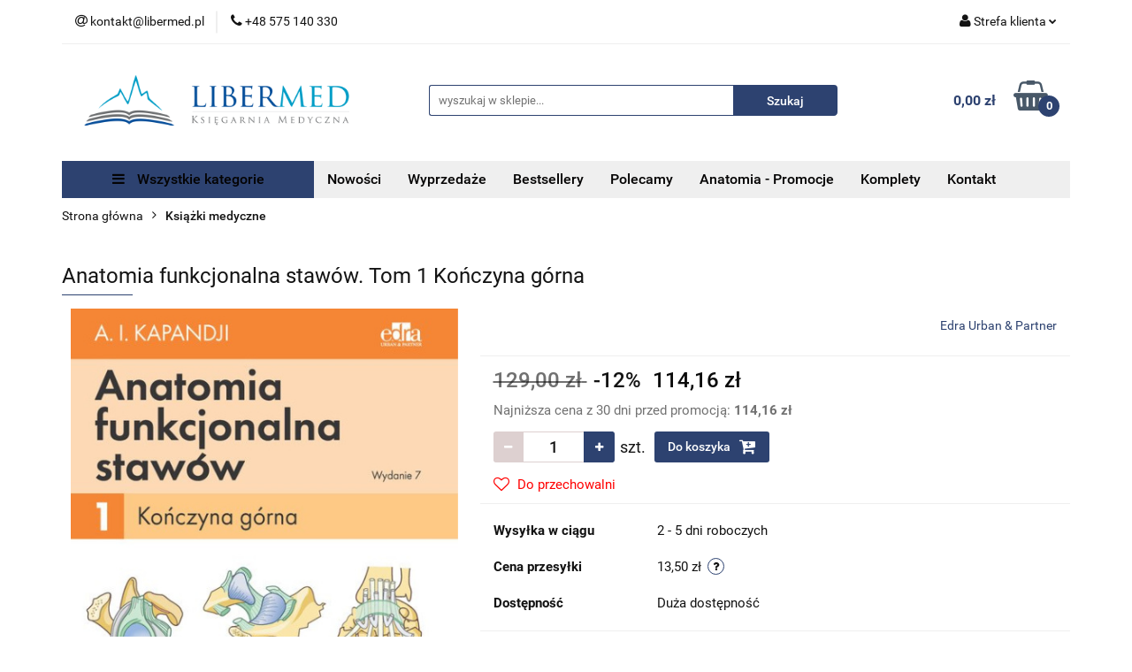

--- FILE ---
content_type: text/html; charset=utf-8
request_url: https://libermed.pl/Anatomia-funkcjonalna-stawow-Tom-1-Konczyna-gorna-p4979
body_size: 28518
content:
<!DOCTYPE html>
<html lang="pl" currency="PLN"  class=" ">
	<head>
		<meta http-equiv="Content-Type" content="text/html; charset=UTF-8" />
		<meta name="description" content="Anatomia funkcjonalna stawów. Tom 1 Kończyna górna Anatomia funkcjonalna stawów to znakomite źródło wiedzy na temat budowy i funkcjonowania narządu ruchu człowieka. Ta ponadczasowa pozycja od 35 lat nieprzerwanie służy specjalistom w różnych dziedzinach m">
		<meta name="keywords" content="libermed księgarnia medyczna książki medyczne  książki weterynaryjne  księgarnia weterynaryjna  literatura medyczna  podręczniki medyczne  internetowa księgarnia medyczna  książki medycyna  książki weterynaria  podręczniki weterynaryjne  medycyna">
					<meta name="generator" content="Sky-Shop">
						<meta name="author" content="LiberMed - działa na oprogramowaniu sklepów internetowych Sky-Shop.pl">
		<meta name="viewport" content="width=device-width, initial-scale=1.0">
		<meta name="skin_id" content="universal">
		<meta property="og:title" content="Anatomia funkcjonalna stawów. Tom 1 Kończyna górna - Księgarnia medyczna, księgarnia weterynaryjna - LiberMed">
		<meta property="og:description" content="Anatomia funkcjonalna stawów. Tom 1 Kończyna górna Anatomia funkcjonalna stawów to znakomite źródło wiedzy na temat budowy i funkcjonowania narządu ruchu człowieka. Ta ponadczasowa pozycja od 35 lat nieprzerwanie służy specjalistom w różnych dziedzinach m">
					<meta property="og:image" content="https://libermed.pl/images/LiberMed/6000-7000/Anatomia-funkcjonalna-stawow-Tom-1-Konczyna-gorna_%5B6458%5D_568.jpg">
			<meta property="og:image:type" content="image/jpeg">
			<meta property="og:image:width" content="568">
			<meta property="og:image:height" content="742">
			<link rel="image_src" href="https://libermed.pl/images/LiberMed/6000-7000/Anatomia-funkcjonalna-stawow-Tom-1-Konczyna-gorna_%5B6458%5D_568.jpg">
							<link rel="shortcut icon" href="/upload/LiberMed/favicon.png">
									<link rel="next" href="https://libermed.pl/Anatomia-funkcjonalna-stawow-Tom-1-Konczyna-gorna-p4979/pa/2#scr">
							<link rel="canonical" href="https://libermed.pl/Anatomia-funkcjonalna-stawow-Tom-1-Konczyna-gorna-p4979">
						<title>Anatomia funkcjonalna stawów. Tom 1 Kończyna górna - Księgarnia medyczna, księgarnia weterynaryjna - LiberMed</title>
		

				


    <script type="text/plain" data-cookiecategory="marketing">
        !function(f, b, e, v, n, t, s) {
            if (f.fbq) return;
            n = f.fbq = function() {
                n.callMethod ?
                    n.callMethod.apply(n, arguments) : n.queue.push(arguments)
            };
            if (!f._fbq) f._fbq = n;
            n.push = n;
            n.loaded = !0;
            n.version = '2.0';
            n.queue = [];
            t = b.createElement(e);
            t.async = !0;
            t.src = v;
            s = b.getElementsByTagName(e)[0];
            s.parentNode.insertBefore(t, s)
        }(window,
            document, 'script', 'https://connect.facebook.net/en_US/fbevents.js');
        fbq('init', '1133700137470726');

				fbq('track', 'PageView', {}, { eventID: 'PageView.0871208001769383978' } );
		    </script>
    <noscript>
        <img height="1" width="1" src="https://www.facebook.com/tr?id=1133700137470726&ev=&noscript=1">
    </noscript>

<!-- edrone -->



	
        <script>
        const getCookie = (name) => {
            const pair = document.cookie.split('; ').find(x => x.startsWith(name+'='))
            if (pair) {
                return JSON.parse(pair.split('=')[1])
            }
        }

        const ccCookie = getCookie('cc_cookie')

        window.dataLayer = window.dataLayer || [];
        function gtag(){dataLayer.push(arguments);}

        gtag('consent', 'default', {
            'ad_storage': 'denied',
            'analytics_storage': 'denied',
            'ad_user_data': 'denied',
            'ad_personalization':  'denied',
            'security_storage': 'denied',
            'personalization_storage': 'denied',
            'functionality_storage': 'denied',
            wait_for_update: 500
        });

        // --- MICROSOFT ---
        window.uetq = window.uetq || [];
        window.uetq.push('consent', 'default', {
            'ad_storage': 'denied'
        });

        if (ccCookie) {
            gtag('consent', 'update', {
                'ad_storage': ccCookie.categories.includes('marketing') ? 'granted' : 'denied',
                'analytics_storage': ccCookie.categories.includes('analytics') ? 'granted' : 'denied',
                'ad_user_data': ccCookie.categories.includes('marketing') ? 'granted' : 'denied',
                'ad_personalization':  ccCookie.categories.includes('marketing') ? 'granted' : 'denied',
                'security_storage': 'granted',
                'personalization_storage': 'granted',
                'functionality_storage': 'granted'
            });

            // --- MICROSOFT ---
            window.uetq.push('consent', 'update', {
                'ad_storage': ccCookie.categories.includes('marketing') ? 'granted' : 'denied'
            });
        }

    </script>
        <script async src="https://www.googletagmanager.com/gtag/js?id=G-3FD4PM2FJE"></script>
    <script>
        window.dataLayer = window.dataLayer || [];
        function gtag(){dataLayer.push(arguments);}
        gtag('js', new Date());

        gtag('config', 'G-3FD4PM2FJE');
    </script>
	
<script type="text/plain" data-cookiecategory="marketing">
    gtag('config', 'AW-819178920');
                gtag('event', 'view_item', {
            'value': parseFloat('114.16'),            'items': [{
                'id': '4979',
                'google_business_vertical': 'retail'
            }]
        });
    </script>


	<script>
		var GA_4_PRODUCTS_DATA =  [{"item_id":4979,"item_brand":"Edra Urban & Partner","item_category":"Ksi\u0105\u017cki medyczne"}] ;
			</script>







	<script id="ceneo_opinie" type="text/plain" data-cookiecategory="marketing">(function(w,d,s,i,dl){w._ceneo = w._ceneo || function () {
		w._ceneo.e = w._ceneo.e || []; w._ceneo.e.push(arguments); };
		w._ceneo.e = w._ceneo.e || [];dl=dl===undefined?"dataLayer":dl;
		const f = d.getElementsByTagName(s)[0], j = d.createElement(s); j.defer = true;
		j.src = "https://ssl.ceneo.pl/ct/v5/script.js?accountGuid=" + i + "&t=" +
				Date.now() + (dl ? "&dl=" + dl : ''); f.parentNode.insertBefore(j, f);
	})(window, document, "script", "acf91d98-fd55-4ab6-8ad4-28e075e73d7e");</script>
		<script type="text/javascript">

			function imageLoaded(element, target = "prev") {
				let siblingElement;
				if (target === "prev") {
					siblingElement = element.previousElementSibling;
				} else if (target === "link") {
					siblingElement = element.parentElement.previousElementSibling;
				}
				if (siblingElement && (siblingElement.classList.contains("fa") || siblingElement.classList.contains("icon-refresh"))) {
					siblingElement.style.display = "none";
				}
			}
			</script>

        
		<link rel="stylesheet" href="/view/new/userContent/LiberMed/style.css?v=431">
		
		
		<script src="/view/new/scheme/public/_common/js/libs/promise/promise.min.js"></script>
		<script src="/view/new/scheme/public/_common/js/libs/jquery/jquery.min.js"></script>
		<script src="/view/new/scheme/public/_common/js/libs/angularjs/angularjs.min.js"></script>
	</head>
	<body 		  data-coupon-codes-active="1"
		  data-free-delivery-info-active="1"
		  data-generate-pdf-config="OFF"
		  data-hide-price="0"
		  data-is-user-logged-id="0"
		  data-loyalty-points-active="0"
		  data-cart-simple-info-quantity="0"
		  data-cart-simple-info-price="0,00 zł"
		  data-base="PLN"
		  data-used="PLN|zł"
		  data-rates="'PLN':1"
		  data-decimal-hide="0"
		  data-decimal=","
		  data-thousand=" "
		   data-js-hash="d31472712a"		  data-gtag-events="true" data-gtag-id="G-3FD4PM2FJE"		  		  class="		  		  		  		  "
		  		  		  		  		  data-hurt-price-type=""
		  data-hurt-price-text=""
		  		  data-tax="23"
	>
		
		
					
<!-- Google Tag Manager (noscript) -->
<noscript>
    <iframe src="https://www.googletagmanager.com/ns.html?id=G-3FD4PM2FJE"
                  height="0" width="0" style="display:none;visibility:hidden"></iframe>
</noscript>
<!-- End Google Tag Manager (noscript) -->
		


<div id="aria-live" role="alert" aria-live="assertive" class="sr-only">&nbsp;</div>
<main class="skyshop-container" data-ng-app="SkyShopModule">
		

<div data-ng-controller="CartCtrl" data-ng-init="init({type: 'QUICK_CART', turnOffSales: 0})">
		
<md-sidenav ng-cloak md-component-id="mobile-cart" class="md-sidenav-right position-fixed" sidenav-swipe>
    <md-content layout-padding="">
        <div class="dropdown dropdown-quick-cart">
            
  <ul data-ng-if="data.cartSelected || data.hidePrice" class="quick-cart-products-wrapper products">
    <li data-ng-if="!data.cartSelected.items.length" class="quick-cart-empty-wrapper">
      <div class="quick-cart-empty-title">
        Koszyk jest pusty
      </div>
    </li>
    <li data-ng-if="data.cartSelected.items.length && item.type !== 'GRATIS_PRODUCT'" class="quick-cart-products__item" data-nosnippet data-ng-repeat="item in data.cartSelected.items track by item.id">
      <div class="container-fluid">
        <div class="row product">
          <div>
            <button data-ng-click="openProductPage(item.product)" data-ng-disabled="isApiPending">
              <img class="product-image"
                   data-ng-srcset="[{[item.product.photo.url]}] 125w"
                   sizes="(max-width: 1200px) 125px, 125px"
                   data-ng-src="[{[item.product.photo.url]}]"
                   alt="[{[item.product.name]}]"/>
            </button>
          </div>
          <div>
            <button data-ng-click="openProductPage(item.product)" data-ng-disabled="isApiPending">
              <span class="product-name" data-ng-bind="item.product.name"></span>
            </button>
            <span class="product-total">
            <span data-ng-bind="item.quantity"></span> x <span data-ng-bind-html="item.unitPriceSummary | priceFormat:''"></span>
          </span>
          </div>
          <div>
            <i class="close-shape"
               is-disabled="isApiPending"
               remove-list-item
               parent-selector-to-remove="'li'"
               collapse-animation="true"
               click="deleteCartItem(item.id)"></i>
          </div>
        </div>
      </div>
    </li>
  </ul>
  <div data-ng-if="data.cartSelected || data.hidePrice" class="quick-cart-products-actions">
    <div class="quick-cart-products-actions__summary">
      <div data-ng-if="cartFinalDiscountByFreeDelivery() || (data.cartFreeDelivery && data.cartFreeDelivery.status !== data.cartFreeDeliveryStatuses.NOT_AVAILABLE)" class="quick-cart-products-actions__summary-delivery">
        <div data-ng-if="!cartFinalDiscountByFreeDelivery()  && data.cartFreeDelivery.missingAmount > 0" class="summary-element cart-is-free-shipment">
          <span>Do bezpłatnej dostawy brakuje</span>
          <span data-ng-bind-html="data.cartFreeDelivery | priceFormat: ''">-,--</span>
        </div>
        <div data-ng-if="cartFinalDiscountByFreeDelivery() || data.cartFreeDelivery.missingAmount <= 0" class="summary-element free-shipment-wrapper">
          <i class="fa fa-truck"></i>
          <span class="value-upper free-shipment-info">Darmowa dostawa!</span>
        </div>
        <div>
        </div>
      </div>

      <div class="quick-cart-products-actions__summary-total-price">
        <span>Suma </span>
        <span data-ng-if="!data.hidePrice" class="value" data-ng-bind-html="data.cartSelected.priceSummary | priceFormat:'':true">0,00 zł</span>
        <span data-ng-if="data.hidePrice" class="hide-price-text"></span>
      </div>
            <div class="quick-cart-products-actions__summary-discount-info" data-ng-if="data.cartSelected.priceSummary.final.gross != data.cartSelected.priceSummary.base.gross">
        <small>Cena uwzględnia rabaty</small>
      </div>
    </div>
    <button data-ng-disabled="isApiPending" type="button" class="btn btn-primary btn-block" data-ng-click="goToCart()">
      Realizuj zamówienie
    </button>
  </div>
  <!--googleon: all-->
        </div>
    </md-content>
</md-sidenav>	<header id="header" class="mod-header-6 ">
		<div class="header_inner_wrapper">
		
<section class="mobile-search">
  <span class="title">Szukaj</span>
  <i class="close-shape"></i>
    <form method="GET" action="/category/#top">
      <div class="row">
        <div class="mobile-search-input-wrapper clearbox">
          <input class="input-field " type="text" name="q" product-per-page="4" value="" placeholder="wyszukaj w sklepie..." autocomplete="off"  />
          <i class="clearbox_button"></i>
                  </div>
        <div class="mobile-search-btn-wrapper">
          <input type="submit" value="Szukaj" class="btn btn-primary btn-block">
        </div>
      </div>
          </form>
</section>
		
		<section class="top_bar">
			<div class="sky-container">
				<div class="top_bar_inner_wrapper">
					<div class="top_bar_item left">
						
<div class="top_bar_item_list_wrapper">
  <ul class="top_bar_item_list">
        <li data-type="email" class="top_bar_item_list_item hidden-on-mobile" id="top_bar_item_list_item_email">
                  <a href="mailto:kontakt@libermed.pl">
            <div class="top_bar_item_list_item_icon" id="top_bar_item_list_item_email_icon">
              <span class="helper-icon">
                <i class="fa fa-at"></i>
              </span>
            </div>
            <span class="helper-text">
              kontakt@libermed.pl
            </span>
          </a>
                  </li>
              <li data-type="phone" class="top_bar_item_list_item hidden-on-mobile" id="top_bar_item_list_item_phone">
                      <a href="tel:+48 575 140 330">
              <div class="top_bar_item_list_item_icon" id="top_bar_item_list_item_phone_icon">
                <span class="helper-icon">
                  <i class="fa fa-phone"></i>
                </span>
              </div>
              <span class="helper-text">
                +48 575 140 330
              </span>
            </a>
                </li>
                                                                                                                                                    <li id="mobile-open-contact" class="top_bar_item_list_item top_bar_item_list_item_contact hidden-on-desktop">
          <a href="#">
            <div class="top_bar_item_list_item_item_social_envelope_icon">
              <span class="helper-icon">
                <i class="fa fa-envelope"></i>
              </span>
              <span class="helper-arrow">
                <i class="fa fa-chevron-down"></i>
              </span>
            </div>
          </a>
      </li>
      </ul>
</div>					</div>
					<div class="top_bar_item right">
						
<div class="top_bar_item_list_wrapper">
    <ul class="top_bar_item_list">
                        <li class="top_bar_item_list_item user-menu">
            
  <div class="header_top_bar_social_user_icon">
    <span class="helper-icon">
      <i class="fa fa-user"></i>
    </span>
          <span class="hidden-on-mobile">
        Strefa klienta
      </span>
      <span class="helper-arrow">
        <i class="fa fa-chevron-down"></i>      </span> 
  </div>
  <div class="dropdown">
    <ul>
      <li>
        <a href="/login/">Zaloguj się</a>
      </li>
      <li>
        <a href="/register/">Zarejestruj się</a>
      </li>
            <li>
        <a href="/ticket/add/" rel="nofollow">Dodaj zgłoszenie</a>
      </li>
            <li>
        <a href="#" data-cc="c-settings" rel="nofollow">Zgody cookies</a>
      </li>
          </ul>
  </div>
        </li>
                    <li cy-data="headerCart" data-ng-click="openMobileCart($event)" data-ng-mouseenter="loadMobileCart()" class="top_bar_item_list_item quick-cart  hidden-on-desktop ">
                <div class="top_bar_item_list_item_cart_icon">
                    <span class="helper-icon">
                        <i class="fa fa-shopping-basket"></i>
                    </span>
                    <span class="helper-text">
                        Koszyk
                    </span>
                    <span class="helper-text-amount">
                        <span class="helper-cart-left-bracket">(</span>
                        <span data-ng-bind="data.cartAmount">0</span>
                        <span class="helper-cart-right-bracket">)</span>
                    </span>
                    <span class="helper-arrow">
                        <i class="fa fa-chevron-down"></i>
                    </span>
                </div>
                                <div data-ng-if="data.initCartAmount" class="dropdown dropdown-quick-cart">
                    
  <ul data-ng-if="data.cartSelected || data.hidePrice" class="quick-cart-products-wrapper products">
    <li data-ng-if="!data.cartSelected.items.length" class="quick-cart-empty-wrapper">
      <div class="quick-cart-empty-title">
        Koszyk jest pusty
      </div>
    </li>
    <li data-ng-if="data.cartSelected.items.length && item.type !== 'GRATIS_PRODUCT'" class="quick-cart-products__item" data-nosnippet data-ng-repeat="item in data.cartSelected.items track by item.id">
      <div class="container-fluid">
        <div class="row product">
          <div>
            <button data-ng-click="openProductPage(item.product)" data-ng-disabled="isApiPending">
              <img class="product-image"
                   data-ng-srcset="[{[item.product.photo.url]}] 125w"
                   sizes="(max-width: 1200px) 125px, 125px"
                   data-ng-src="[{[item.product.photo.url]}]"
                   alt="[{[item.product.name]}]"/>
            </button>
          </div>
          <div>
            <button data-ng-click="openProductPage(item.product)" data-ng-disabled="isApiPending">
              <span class="product-name" data-ng-bind="item.product.name"></span>
            </button>
            <span class="product-total">
            <span data-ng-bind="item.quantity"></span> x <span data-ng-bind-html="item.unitPriceSummary | priceFormat:''"></span>
          </span>
          </div>
          <div>
            <i class="close-shape"
               is-disabled="isApiPending"
               remove-list-item
               parent-selector-to-remove="'li'"
               collapse-animation="true"
               click="deleteCartItem(item.id)"></i>
          </div>
        </div>
      </div>
    </li>
  </ul>
  <div data-ng-if="data.cartSelected || data.hidePrice" class="quick-cart-products-actions">
    <div class="quick-cart-products-actions__summary">
      <div data-ng-if="cartFinalDiscountByFreeDelivery() || (data.cartFreeDelivery && data.cartFreeDelivery.status !== data.cartFreeDeliveryStatuses.NOT_AVAILABLE)" class="quick-cart-products-actions__summary-delivery">
        <div data-ng-if="!cartFinalDiscountByFreeDelivery()  && data.cartFreeDelivery.missingAmount > 0" class="summary-element cart-is-free-shipment">
          <span>Do bezpłatnej dostawy brakuje</span>
          <span data-ng-bind-html="data.cartFreeDelivery | priceFormat: ''">-,--</span>
        </div>
        <div data-ng-if="cartFinalDiscountByFreeDelivery() || data.cartFreeDelivery.missingAmount <= 0" class="summary-element free-shipment-wrapper">
          <i class="fa fa-truck"></i>
          <span class="value-upper free-shipment-info">Darmowa dostawa!</span>
        </div>
        <div>
        </div>
      </div>

      <div class="quick-cart-products-actions__summary-total-price">
        <span>Suma </span>
        <span data-ng-if="!data.hidePrice" class="value" data-ng-bind-html="data.cartSelected.priceSummary | priceFormat:'':true">0,00 zł</span>
        <span data-ng-if="data.hidePrice" class="hide-price-text"></span>
      </div>
            <div class="quick-cart-products-actions__summary-discount-info" data-ng-if="data.cartSelected.priceSummary.final.gross != data.cartSelected.priceSummary.base.gross">
        <small>Cena uwzględnia rabaty</small>
      </div>
    </div>
    <button data-ng-disabled="isApiPending" type="button" class="btn btn-primary btn-block" data-ng-click="goToCart()">
      Realizuj zamówienie
    </button>
  </div>
  <!--googleon: all-->
                </div>
                            </li>
            </ul>
</div>
					</div>
				</div>
			</div>
		</section>
		<section class="header_middle_content">
			<div class="sky-container">
				<div class="header_middle_content_inner_wrapper">
					<a href="/" class="header_middle_content_logo">
						<img src="/upload/LiberMed/logos//libermed-poziom%281%29.png" data-src-old-browser="" alt=" LiberMed " />
					</a>
					<ul class="mobile-actions">
						<li id="mobile-open-search">
							<i class="fa fa-search"></i>
						</li>
						<li id="mobile-open-menu">
							<i class="fa fa-bars"></i>
						</li>
					</ul>
					<div class="header_middle_content_searchbox search-box ">
						<form method="GET" action="/category/#top">
							<div class="header_middle_content_searchbox_input_wrapper">
								<input cy-data="headerSearch" class="input-field " type="text" name="q" value="" placeholder="wyszukaj w sklepie..." autocomplete="off"  />
															</div>
							<div class="header_middle_content_searchbox_button_wrapper">
								<input type="submit" value="Szukaj" class="btn btn-primary btn-block">
															</div>
						</form>
					</div>
										
<div cy-data="headerCart" class="header_middle_content_quick_cart_wrapper quick-cart">
  <a data-ng-click="openMobileCart($event)" data-ng-mouseenter="loadMobileCart()" href="/cart/" class="header_middle_content_quick_cart" rel="nofollow">
    <div class="header_middle_content_quick_cart_price price"><span data-ng-bind-html="data.cartPriceSummary | priceFormat:'':false:'final':'0,00 zł'">0,00 zł</span></div>
    <i class="fa fa-shopping-basket"></i>
    <div class="header_middle_content_quick_cart_counter counter"><span data-ng-bind="data.cartAmount">0</span></div>
  </a>
    <div ng-cloak data-ng-if="data.initCartAmount" class="dropdown dropdown-quick-cart">
    
  <ul data-ng-if="data.cartSelected || data.hidePrice" class="quick-cart-products-wrapper products">
    <li data-ng-if="!data.cartSelected.items.length" class="quick-cart-empty-wrapper">
      <div class="quick-cart-empty-title">
        Koszyk jest pusty
      </div>
    </li>
    <li data-ng-if="data.cartSelected.items.length && item.type !== 'GRATIS_PRODUCT'" class="quick-cart-products__item" data-nosnippet data-ng-repeat="item in data.cartSelected.items track by item.id">
      <div class="container-fluid">
        <div class="row product">
          <div>
            <button data-ng-click="openProductPage(item.product)" data-ng-disabled="isApiPending">
              <img class="product-image"
                   data-ng-srcset="[{[item.product.photo.url]}] 125w"
                   sizes="(max-width: 1200px) 125px, 125px"
                   data-ng-src="[{[item.product.photo.url]}]"
                   alt="[{[item.product.name]}]"/>
            </button>
          </div>
          <div>
            <button data-ng-click="openProductPage(item.product)" data-ng-disabled="isApiPending">
              <span class="product-name" data-ng-bind="item.product.name"></span>
            </button>
            <span class="product-total">
            <span data-ng-bind="item.quantity"></span> x <span data-ng-bind-html="item.unitPriceSummary | priceFormat:''"></span>
          </span>
          </div>
          <div>
            <i class="close-shape"
               is-disabled="isApiPending"
               remove-list-item
               parent-selector-to-remove="'li'"
               collapse-animation="true"
               click="deleteCartItem(item.id)"></i>
          </div>
        </div>
      </div>
    </li>
  </ul>
  <div data-ng-if="data.cartSelected || data.hidePrice" class="quick-cart-products-actions">
    <div class="quick-cart-products-actions__summary">
      <div data-ng-if="cartFinalDiscountByFreeDelivery() || (data.cartFreeDelivery && data.cartFreeDelivery.status !== data.cartFreeDeliveryStatuses.NOT_AVAILABLE)" class="quick-cart-products-actions__summary-delivery">
        <div data-ng-if="!cartFinalDiscountByFreeDelivery()  && data.cartFreeDelivery.missingAmount > 0" class="summary-element cart-is-free-shipment">
          <span>Do bezpłatnej dostawy brakuje</span>
          <span data-ng-bind-html="data.cartFreeDelivery | priceFormat: ''">-,--</span>
        </div>
        <div data-ng-if="cartFinalDiscountByFreeDelivery() || data.cartFreeDelivery.missingAmount <= 0" class="summary-element free-shipment-wrapper">
          <i class="fa fa-truck"></i>
          <span class="value-upper free-shipment-info">Darmowa dostawa!</span>
        </div>
        <div>
        </div>
      </div>

      <div class="quick-cart-products-actions__summary-total-price">
        <span>Suma </span>
        <span data-ng-if="!data.hidePrice" class="value" data-ng-bind-html="data.cartSelected.priceSummary | priceFormat:'':true">0,00 zł</span>
        <span data-ng-if="data.hidePrice" class="hide-price-text"></span>
      </div>
            <div class="quick-cart-products-actions__summary-discount-info" data-ng-if="data.cartSelected.priceSummary.final.gross != data.cartSelected.priceSummary.base.gross">
        <small>Cena uwzględnia rabaty</small>
      </div>
    </div>
    <button data-ng-disabled="isApiPending" type="button" class="btn btn-primary btn-block" data-ng-click="goToCart()">
      Realizuj zamówienie
    </button>
  </div>
  <!--googleon: all-->
  </div>
  
</div>									</div>
			</div>
		</section>
		<section class="header_bottom_content">
			<div class="sky-container">

			<div class="menu menu-calculate smart-menu" data-action="inline">
				<ul class="header_bottom_content_list" >
					<li class="header_bottom_content_list_item vertical-menu" id="open-header-left-menu">
													<a href="/">
								<i class="fa fa-bars"></i> Wszystkie kategorie
							</a>
											</li>
					
      
      
          <li class="header_bottom_content_list_dropdown_item">
      <a class="header_bottom_content_list_item_anchor" href="/category/c/new" >
        Nowości
      </a>
    </li>
  
          <li class="header_bottom_content_list_dropdown_item">
      <a class="header_bottom_content_list_item_anchor" href="/category/c/saleout" >
        Wyprzedaże
      </a>
    </li>
  
          <li class="header_bottom_content_list_dropdown_item">
      <a class="header_bottom_content_list_item_anchor" href="/category/c/bestseller" >
        Bestsellery
      </a>
    </li>
  
          <li class="header_bottom_content_list_dropdown_item">
      <a class="header_bottom_content_list_item_anchor" href="/category/c/recommended" >
        Polecamy
      </a>
    </li>
  
          <li class="header_bottom_content_list_dropdown_item">
      <a class="header_bottom_content_list_item_anchor" href="https://libermed.pl/Anatomia-Promocje-c100" >
        Anatomia - Promocje
      </a>
    </li>
  
          <li class="header_bottom_content_list_dropdown_item">
      <a class="header_bottom_content_list_item_anchor" href="https://libermed.pl/Komplety-c99" >
        Komplety
      </a>
    </li>
  
        <li class="header_bottom_content_list_dropdown_item">
      <a class="header_bottom_content_list_item_anchor" href="/news/n/213/Kontakt">
        Kontakt
      </a>
    </li>
    
					<li class="header_bottom_content_list_item  hamburger ">
						<a href="#">
							<i class="fa fa-bars"></i>
						</a>
						<div class="dropdown">
							<div class="row">
								<div class="col-xs-12 smart-menu">
									<ul class="hambureger-elements"></ul>
								</div>
							</div>
						</div>
					</li>
				</ul>
			</div>
							<section class="header-bottom slide-down">
					<div class="container-fluid">
						<div class="row">
							<div class="col-xs-3">
								<div class="vertical-menu">
									<div class="vertical-menu-content">
										<ul>
																																																	<li>
														<a href="/Ksiazki-medyczne-c16">
															<span>Książki medyczne</span>
														</a>
																													<div class="sub-categories items-col-3">
																<div class="sub-categories-content">
																	<div class="row">
																																					<div class="col-xs-4">
																				<div class="cat-title">
																					<a href="/Anatomia-c19">Anatomia</a>
																				</div>
																																							</div>
																																					<div class="col-xs-4">
																				<div class="cat-title">
																					<a href="/Anestezjologia-i-Intensywna-Terapia-c20">Anestezjologia i Intensywna Terapia</a>
																				</div>
																																							</div>
																																					<div class="col-xs-4">
																				<div class="cat-title">
																					<a href="/Alergologia-i-Immunologia-c18">Alergologia i Immunologia</a>
																				</div>
																																							</div>
																																					<div class="col-xs-4">
																				<div class="cat-title">
																					<a href="/Chirurgia-c21">Chirurgia</a>
																				</div>
																																							</div>
																																					<div class="col-xs-4">
																				<div class="cat-title">
																					<a href="/Choroby-wewnetrzne-c22">Choroby wewnętrzne</a>
																				</div>
																																							</div>
																																					<div class="col-xs-4">
																				<div class="cat-title">
																					<a href="/Choroby-zakazne-choroby-pasozytnicze-c23">Choroby zakaźne, choroby pasożytnicze</a>
																				</div>
																																							</div>
																																					<div class="col-xs-4">
																				<div class="cat-title">
																					<a href="/Diabetologia-c26">Diabetologia</a>
																				</div>
																																							</div>
																																					<div class="col-xs-4">
																				<div class="cat-title">
																					<a href="/Diagnostyka-laboratoryjna-c52">Diagnostyka laboratoryjna</a>
																				</div>
																																							</div>
																																					<div class="col-xs-4">
																				<div class="cat-title">
																					<a href="/Dermatologia-c24">Dermatologia</a>
																				</div>
																																							</div>
																																					<div class="col-xs-4">
																				<div class="cat-title">
																					<a href="/Endokrynologia-c25">Endokrynologia</a>
																				</div>
																																							</div>
																																					<div class="col-xs-4">
																				<div class="cat-title">
																					<a href="/Farmakologia-c53">Farmakologia</a>
																				</div>
																																							</div>
																																					<div class="col-xs-4">
																				<div class="cat-title">
																					<a href="/Fizjologia-c27">Fizjologia</a>
																				</div>
																																							</div>
																																					<div class="col-xs-4">
																				<div class="cat-title">
																					<a href="/Gastroenterologia-c28">Gastroenterologia</a>
																				</div>
																																							</div>
																																					<div class="col-xs-4">
																				<div class="cat-title">
																					<a href="/Geriatria-c29">Geriatria</a>
																				</div>
																																							</div>
																																					<div class="col-xs-4">
																				<div class="cat-title">
																					<a href="/Ginekologia-i-poloznictwo-c30">Ginekologia i położnictwo</a>
																				</div>
																																							</div>
																																					<div class="col-xs-4">
																				<div class="cat-title">
																					<a href="/Hematologia-c31">Hematologia</a>
																				</div>
																																							</div>
																																					<div class="col-xs-4">
																				<div class="cat-title">
																					<a href="/Histologia-i-cytologia-c32">Histologia i cytologia</a>
																				</div>
																																							</div>
																																					<div class="col-xs-4">
																				<div class="cat-title">
																					<a href="/Kardiologia-c33">Kardiologia</a>
																				</div>
																																							</div>
																																					<div class="col-xs-4">
																				<div class="cat-title">
																					<a href="/Medycyna-Ratunkowa-c34">Medycyna Ratunkowa</a>
																				</div>
																																							</div>
																																					<div class="col-xs-4">
																				<div class="cat-title">
																					<a href="/Medycyna-Rodzinna-c55">Medycyna Rodzinna</a>
																				</div>
																																							</div>
																																					<div class="col-xs-4">
																				<div class="cat-title">
																					<a href="/Neonatologia-c93">Neonatologia</a>
																				</div>
																																							</div>
																																					<div class="col-xs-4">
																				<div class="cat-title">
																					<a href="/Neurologia-c35">Neurologia</a>
																				</div>
																																							</div>
																																					<div class="col-xs-4">
																				<div class="cat-title">
																					<a href="/Okulistyka-c36">Okulistyka</a>
																				</div>
																																							</div>
																																					<div class="col-xs-4">
																				<div class="cat-title">
																					<a href="/Onkologia-c38">Onkologia</a>
																				</div>
																																							</div>
																																					<div class="col-xs-4">
																				<div class="cat-title">
																					<a href="/Ortopedia-c39">Ortopedia</a>
																				</div>
																																							</div>
																																					<div class="col-xs-4">
																				<div class="cat-title">
																					<a href="/Otorynolaryngologia-c40">Otorynolaryngologia</a>
																				</div>
																																							</div>
																																					<div class="col-xs-4">
																				<div class="cat-title">
																					<a href="/Patologia-i-Patofizjologia-c41">Patologia i Patofizjologia</a>
																				</div>
																																							</div>
																																					<div class="col-xs-4">
																				<div class="cat-title">
																					<a href="/Pediatria-c42">Pediatria</a>
																				</div>
																																							</div>
																																					<div class="col-xs-4">
																				<div class="cat-title">
																					<a href="/Pielegniarstwo-c44">Pielęgniarstwo</a>
																				</div>
																																							</div>
																																					<div class="col-xs-4">
																				<div class="cat-title">
																					<a href="/Psychiatria-c43">Psychiatria</a>
																				</div>
																																							</div>
																																					<div class="col-xs-4">
																				<div class="cat-title">
																					<a href="/Pulmunologia-c45">Pulmunologia</a>
																				</div>
																																							</div>
																																					<div class="col-xs-4">
																				<div class="cat-title">
																					<a href="/Radiologia-i-ultrasonografia-c46">Radiologia i ultrasonografia</a>
																				</div>
																																							</div>
																																					<div class="col-xs-4">
																				<div class="cat-title">
																					<a href="/Rehabilitacja-i-Fizjoterapia-c48">Rehabilitacja i Fizjoterapia</a>
																				</div>
																																							</div>
																																					<div class="col-xs-4">
																				<div class="cat-title">
																					<a href="/Reumatologia-c47">Reumatologia</a>
																				</div>
																																							</div>
																																					<div class="col-xs-4">
																				<div class="cat-title">
																					<a href="/Stomatologia-c49">Stomatologia</a>
																				</div>
																																							</div>
																																					<div class="col-xs-4">
																				<div class="cat-title">
																					<a href="/Studenci-c50">Studenci</a>
																				</div>
																																							</div>
																																					<div class="col-xs-4">
																				<div class="cat-title">
																					<a href="/Transplantologia-c56">Transplantologia</a>
																				</div>
																																							</div>
																																					<div class="col-xs-4">
																				<div class="cat-title">
																					<a href="/Urologia-c51">Urologia</a>
																				</div>
																																							</div>
																																			</div>
																</div>
															</div>
																											</li>
																																						<li>
														<a href="/LEK-Podreczniki-c69">
															<span>LEK Podręczniki</span>
														</a>
																											</li>
																																						<li>
														<a href="/LDEK-Podreczniki-c70">
															<span>LDEK Podręczniki</span>
														</a>
																											</li>
																																						<li>
														<a href="/Podreczniki-medyczne-c74">
															<span>Podręczniki medyczne</span>
														</a>
																											</li>
																																						<li>
														<a href="/Ksiazki-weterynaryjne-c15">
															<span>Książki weterynaryjne</span>
														</a>
																											</li>
																																						<li>
														<a href="/Psychologia-c76">
															<span>Psychologia</span>
														</a>
																													<div class="sub-categories items-col-3">
																<div class="sub-categories-content">
																	<div class="row">
																																					<div class="col-xs-4">
																				<div class="cat-title">
																					<a href="/Autyzm-Zespol-Aspergera-ASD-c79">Autyzm - Zespół Aspergera - ASD</a>
																				</div>
																																							</div>
																																					<div class="col-xs-4">
																				<div class="cat-title">
																					<a href="/Metodologia-i-statystyka-w-psychologii-c80">Metodologia i statystyka w psychologii</a>
																				</div>
																																							</div>
																																					<div class="col-xs-4">
																				<div class="cat-title">
																					<a href="/Psychologia-emocji-i-motywacji-c81">Psychologia emocji i motywacji</a>
																				</div>
																																							</div>
																																					<div class="col-xs-4">
																				<div class="cat-title">
																					<a href="/Psychologia-kliniczna-c82">Psychologia kliniczna</a>
																				</div>
																																							</div>
																																					<div class="col-xs-4">
																				<div class="cat-title">
																					<a href="/Psychologia-ogolna-c83">Psychologia ogólna</a>
																				</div>
																																							</div>
																																					<div class="col-xs-4">
																				<div class="cat-title">
																					<a href="/Psychologia-osobowosci-c84">Psychologia osobowości</a>
																				</div>
																																							</div>
																																					<div class="col-xs-4">
																				<div class="cat-title">
																					<a href="/Psychologia-pracy-c85">Psychologia pracy</a>
																				</div>
																																							</div>
																																					<div class="col-xs-4">
																				<div class="cat-title">
																					<a href="/Psychologia-rozwojowa-c86">Psychologia rozwojowa</a>
																				</div>
																																							</div>
																																					<div class="col-xs-4">
																				<div class="cat-title">
																					<a href="/Psychologia-spoleczna-c87">Psychologia społeczna</a>
																				</div>
																																							</div>
																																					<div class="col-xs-4">
																				<div class="cat-title">
																					<a href="/Psychopatologia-i-zaburzenia-ASD-PDD-c88">Psychopatologia i zaburzenia ASD/PDD</a>
																				</div>
																																							</div>
																																					<div class="col-xs-4">
																				<div class="cat-title">
																					<a href="/Psychoterapia-humanistyczno-egzystencjalna-c94">Psychoterapia humanistyczno-egzystencjalna</a>
																				</div>
																																							</div>
																																					<div class="col-xs-4">
																				<div class="cat-title">
																					<a href="/Psychoterapia-poznawczo-behawioralna-c95">Psychoterapia poznawczo-behawioralna</a>
																				</div>
																																							</div>
																																					<div class="col-xs-4">
																				<div class="cat-title">
																					<a href="/Psychoterapia-psychoanalityczna-c96">Psychoterapia psychoanalityczna</a>
																				</div>
																																							</div>
																																					<div class="col-xs-4">
																				<div class="cat-title">
																					<a href="/Psychoterapia-systemowa-c97">Psychoterapia systemowa</a>
																				</div>
																																							</div>
																																					<div class="col-xs-4">
																				<div class="cat-title">
																					<a href="/Relacje-interpersonalne-c89">Relacje interpersonalne</a>
																				</div>
																																							</div>
																																					<div class="col-xs-4">
																				<div class="cat-title">
																					<a href="/Samorealizacja-c91">Samorealizacja</a>
																				</div>
																																							</div>
																																					<div class="col-xs-4">
																				<div class="cat-title">
																					<a href="/Stres-nerwice-i-depresja-c92">Stres, nerwice i depresja</a>
																				</div>
																																							</div>
																																					<div class="col-xs-4">
																				<div class="cat-title">
																					<a href="/Uzaleznienia-c98">Uzależnienia</a>
																				</div>
																																							</div>
																																					<div class="col-xs-4">
																				<div class="cat-title">
																					<a href="/Poardniki-psychologiczne-c101">Poardniki psychologiczne</a>
																				</div>
																																							</div>
																																			</div>
																</div>
															</div>
																											</li>
																																						<li>
														<a href="/Medycyna-estetyczna-c78">
															<span>Medycyna estetyczna</span>
														</a>
																											</li>
																																						<li>
														<a href="/Prawo-medyczne-c75">
															<span>Prawo medyczne</span>
														</a>
																											</li>
																																						<li>
														<a href="/Dla-kandydatow-na-AM-c77">
															<span>Dla kandydatów na AM</span>
														</a>
																											</li>
																																						<li>
														<a href="/Kosmetologia-c61">
															<span>Kosmetologia</span>
														</a>
																											</li>
																																						<li>
														<a href="/Historia-medycyny-c59">
															<span>Historia medycyny</span>
														</a>
																											</li>
																																						<li>
														<a href="/Slowniki-Encyklopedie-medyczne-c62">
															<span>Słowniki/Encyklopedie medyczne</span>
														</a>
																											</li>
																																						<li>
														<a href="/Zwierzeta-domowe-c63">
															<span>Zwierzęta domowe</span>
														</a>
																													<div class="sub-categories items-col-3">
																<div class="sub-categories-content">
																	<div class="row">
																																					<div class="col-xs-4">
																				<div class="cat-title">
																					<a href="/Psy-c64">Psy</a>
																				</div>
																																							</div>
																																					<div class="col-xs-4">
																				<div class="cat-title">
																					<a href="/Koty-c65">Koty</a>
																				</div>
																																							</div>
																																					<div class="col-xs-4">
																				<div class="cat-title">
																					<a href="/Inne-c67">Inne</a>
																				</div>
																																							</div>
																																			</div>
																</div>
															</div>
																											</li>
																																						<li>
														<a href="/Ksiazki-anglojezyczne-c58">
															<span>Książki anglojęzyczne</span>
														</a>
																											</li>
																																						<li>
														<a href="/Poradniki-dla-pacjentow-c57">
															<span>Poradniki dla pacjentów</span>
														</a>
																											</li>
																																						<li>
														<a href="/Dieta-Zywienie-c68">
															<span>Dieta/Żywienie</span>
														</a>
																											</li>
																																						<li>
														<a href="/Komplety-c99">
															<span>Komplety</span>
														</a>
																											</li>
																																						<li>
														<a href="/Anatomia-Promocje-c100">
															<span>Anatomia - Promocje</span>
														</a>
																											</li>
																																	</ul>
									</div>
								</div>
							</div>
													</div>
					</div>
				</section>
						</div>
		</section>
		<section id="sticky-header" data-sticky="yes">
			<div class="sky-container">
				
<div class="sticky-header__wrapper">
    <a href="/" class="sticky-header_content__logo">
        <img src="/upload/LiberMed/logos//libermed-poziom%281%29.png" data-src-old-browser="" alt=" LiberMed " />
    </a>
    <section class="sticky-header_content__menu smart-menu" data-action="inline">
         <ul class="sticky-header_content__menu_list">
            
      
      
          <li class="header_bottom_content_list_dropdown_item">
      <a class="header_bottom_content_list_item_anchor" href="/category/c/new" >
        Nowości
      </a>
    </li>
  
          <li class="header_bottom_content_list_dropdown_item">
      <a class="header_bottom_content_list_item_anchor" href="/category/c/saleout" >
        Wyprzedaże
      </a>
    </li>
  
          <li class="header_bottom_content_list_dropdown_item">
      <a class="header_bottom_content_list_item_anchor" href="/category/c/bestseller" >
        Bestsellery
      </a>
    </li>
  
          <li class="header_bottom_content_list_dropdown_item">
      <a class="header_bottom_content_list_item_anchor" href="/category/c/recommended" >
        Polecamy
      </a>
    </li>
  
          <li class="header_bottom_content_list_dropdown_item">
      <a class="header_bottom_content_list_item_anchor" href="https://libermed.pl/Anatomia-Promocje-c100" >
        Anatomia - Promocje
      </a>
    </li>
  
          <li class="header_bottom_content_list_dropdown_item">
      <a class="header_bottom_content_list_item_anchor" href="https://libermed.pl/Komplety-c99" >
        Komplety
      </a>
    </li>
  
        <li class="header_bottom_content_list_dropdown_item">
      <a class="header_bottom_content_list_item_anchor" href="/news/n/213/Kontakt">
        Kontakt
      </a>
    </li>
    
             <li class="hamburger  sticky-hamburger">
                                        <a href="#">
                                            <i class="fa fa-bars"></i>
                                        </a>
                                        <div class="dropdown">
                                            <div class="row">
                                                <div class="col-xs-12 smart-menu">
                                                    <ul class="hambureger-elements"></ul>
                                                </div>
                                            </div>
                                        </div>
                                    </li>
         </ul>
    </section>
    <section class="sticky-header_content__nav">
        
<div class="inline_nav">
    <ul class="inline_nav_list">
        <li class="inline_nav_list_item search">
            <span class="helper-icon">
                <i class="fa fa-search"></i>
            </span>
            
<div class="search_dropdown dropdown">
    <form method="GET" action="/category/#top">
        <div class="search_dropdown_inner_wrapper search-input">
            <div class="search_dropdown_input_wrapper">
                <input
                                                class="input-field " type="text" name="q" value="" placeholder="wyszukaj w sklepie..." autocomplete="off">
                            </div>
            <div class="search_dropdown_button_wrapper">
                <input type="submit" value="Szukaj" class="btn btn-primary btn-block">
            </div>
        </div>
            </form>
</div>
                    </li>
                        <li class="inline_nav_list_item">
            
  <div class="header_top_bar_social_user_icon">
    <span class="helper-icon">
      <i class="fa fa-user"></i>
    </span>
          </span> 
  </div>
  <div class="dropdown">
    <ul>
      <li>
        <a href="/login/">Zaloguj się</a>
      </li>
      <li>
        <a href="/register/">Zarejestruj się</a>
      </li>
            <li>
        <a href="/ticket/add/" rel="nofollow">Dodaj zgłoszenie</a>
      </li>
            <li>
        <a href="#" data-cc="c-settings" rel="nofollow">Zgody cookies</a>
      </li>
          </ul>
  </div>
        </li>
                <li ng-cloak class="inline_nav_list_item quick-cart">
            <span class="helper-icon">
                <i class="fa fa-shopping-basket"></i>
            </span>
                        <div data-ng-if="data.initCartAmount" class="dropdown dropdown-quick-cart">
                
  <ul data-ng-if="data.cartSelected || data.hidePrice" class="quick-cart-products-wrapper products">
    <li data-ng-if="!data.cartSelected.items.length" class="quick-cart-empty-wrapper">
      <div class="quick-cart-empty-title">
        Koszyk jest pusty
      </div>
    </li>
    <li data-ng-if="data.cartSelected.items.length && item.type !== 'GRATIS_PRODUCT'" class="quick-cart-products__item" data-nosnippet data-ng-repeat="item in data.cartSelected.items track by item.id">
      <div class="container-fluid">
        <div class="row product">
          <div>
            <button data-ng-click="openProductPage(item.product)" data-ng-disabled="isApiPending">
              <img class="product-image"
                   data-ng-srcset="[{[item.product.photo.url]}] 125w"
                   sizes="(max-width: 1200px) 125px, 125px"
                   data-ng-src="[{[item.product.photo.url]}]"
                   alt="[{[item.product.name]}]"/>
            </button>
          </div>
          <div>
            <button data-ng-click="openProductPage(item.product)" data-ng-disabled="isApiPending">
              <span class="product-name" data-ng-bind="item.product.name"></span>
            </button>
            <span class="product-total">
            <span data-ng-bind="item.quantity"></span> x <span data-ng-bind-html="item.unitPriceSummary | priceFormat:''"></span>
          </span>
          </div>
          <div>
            <i class="close-shape"
               is-disabled="isApiPending"
               remove-list-item
               parent-selector-to-remove="'li'"
               collapse-animation="true"
               click="deleteCartItem(item.id)"></i>
          </div>
        </div>
      </div>
    </li>
  </ul>
  <div data-ng-if="data.cartSelected || data.hidePrice" class="quick-cart-products-actions">
    <div class="quick-cart-products-actions__summary">
      <div data-ng-if="cartFinalDiscountByFreeDelivery() || (data.cartFreeDelivery && data.cartFreeDelivery.status !== data.cartFreeDeliveryStatuses.NOT_AVAILABLE)" class="quick-cart-products-actions__summary-delivery">
        <div data-ng-if="!cartFinalDiscountByFreeDelivery()  && data.cartFreeDelivery.missingAmount > 0" class="summary-element cart-is-free-shipment">
          <span>Do bezpłatnej dostawy brakuje</span>
          <span data-ng-bind-html="data.cartFreeDelivery | priceFormat: ''">-,--</span>
        </div>
        <div data-ng-if="cartFinalDiscountByFreeDelivery() || data.cartFreeDelivery.missingAmount <= 0" class="summary-element free-shipment-wrapper">
          <i class="fa fa-truck"></i>
          <span class="value-upper free-shipment-info">Darmowa dostawa!</span>
        </div>
        <div>
        </div>
      </div>

      <div class="quick-cart-products-actions__summary-total-price">
        <span>Suma </span>
        <span data-ng-if="!data.hidePrice" class="value" data-ng-bind-html="data.cartSelected.priceSummary | priceFormat:'':true">0,00 zł</span>
        <span data-ng-if="data.hidePrice" class="hide-price-text"></span>
      </div>
            <div class="quick-cart-products-actions__summary-discount-info" data-ng-if="data.cartSelected.priceSummary.final.gross != data.cartSelected.priceSummary.base.gross">
        <small>Cena uwzględnia rabaty</small>
      </div>
    </div>
    <button data-ng-disabled="isApiPending" type="button" class="btn btn-primary btn-block" data-ng-click="goToCart()">
      Realizuj zamówienie
    </button>
  </div>
  <!--googleon: all-->
            </div>
                    </li>
            </ul>
</div>
    </section>
</div>

			</div>
		</section>
	</div>
</header>
</div>
		

  <section class="breadcrumbs breadcrumbs--mobile-hidden mod-breadcrumbs-5">
    <div class="breadcrumbs-outer full-width">
      <div class="container-fluid">
        <div class="breadcrumbs-wrapper">
          <ul>
                          <li>
                                  <a href="/">
                                <span>
                  Strona główna
                </span>
                                  </a>
                              </li>
                          <li>
                                  <a href="/Ksiazki-medyczne-c16">
                                <span>
                  Książki medyczne
                </span>
                                  </a>
                              </li>
                      </ul>
        </div>
      </div>
    </div>
    
<script type="application/ld+json">
  {
    "@context": "http://schema.org",
    "@type": "BreadcrumbList",
    "itemListElement": [
            {
        "@type": "ListItem",
        "position": 1,
        "item": {
          "@id": "/",
          "name": "Strona główna"
        }
      }
                  ,{
        "@type": "ListItem",
        "position": 2,
        "item": {
          "@id": "/Ksiazki-medyczne-c16",
          "name": "Książki medyczne"
        }
      }
                ]
  }
</script>
  </section>
		

<section class="product-card mod-product-card-1">
  <div class="container-fluid core_loadCard">
    <div class="row">
      <div class="col-md-12">
        <section class="heading inside to-left">
          <ul>
            <li>
              <h1 class="title">Anatomia funkcjonalna stawów. Tom 1 Kończyna górna</h1>
            </li>
          </ul>
        </section>
        <div class="row">
          <div class="col-xxs col-sm-5 col-md-5">
            
<section class="product-gallery">
    <div class="carousel product-img">
          <div class="item">
        <i class="fa fa-refresh fa-spin fa-3x fa-fw"></i>
        <img srcset="/images/LiberMed/6000-7000/Anatomia-funkcjonalna-stawow-Tom-1-Konczyna-gorna_%5B6458%5D_480.jpg 480w, /images/LiberMed/6000-7000/Anatomia-funkcjonalna-stawow-Tom-1-Konczyna-gorna_%5B6458%5D_780.jpg 780w" sizes="(max-width: 767px) 780px, 480px" src="/images/LiberMed/6000-7000/Anatomia-funkcjonalna-stawow-Tom-1-Konczyna-gorna_%5B6458%5D_480.jpg" alt="Anatomia funkcjonalna stawów. Tom 1 Kończyna górna" title="Anatomia funkcjonalna stawów. Tom 1 Kończyna górna" class="vertical"" />
              </div>
      </div>
    <div id="product-full-gallery">
    <div class="preview">
      <div class="carousel full-product-img">
        <div class="item"></div>
      </div>
    </div>
    <div class="menu">
      <div class="close">
        <i class="close-shape"></i>
      </div>
      <div class="carousel full-product-slideshow">
        <div class="item"></div>
      </div>
    </div>
    <div class="product">
      <span></span>
    </div>
  </div>
  <div id="product-single-image">
    <div class="preview">
      <div class="carousel full-product-single-img">
      </div>
    </div>
    <div class="close-panel">
      <div class="close">
        <i class="close-shape"></i>
      </div>
    </div>
  </div>

</section>
          </div>
          <div class="col-xxs col-sm-7 col-md-7">
            
<section class="product-informations" data-id="4979">
  <div class="row">
    <div class="col-xs-6">
      <div class="pull-left">

        <div data-parameter-display="0 "class="hidden" data-parameter-default-value="18552103649KS" data-parameter-value="symbol">
            <span class="product-symbol">Symbol:
              <strong data-display-selector>18552103649KS</strong>
            </span>
        </div>
      </div>
    </div>
    <div class="col-xs-6">
      <div class="pull-right">
                <div class="brand-logo">
          <a href="/Edra-Urban-Partner/pr/15" title="Edra Urban & Partner">
                        <span>Edra Urban & Partner</span>
                      </a>
        </div>
              </div>
    </div>
      </div>
  
  
  <div class="row">
    <div class="col-xs-12">
            <div class="product-price">
                                      <span class="price-normal discount">
                                      <span class="core_priceFormat" data-price="129.00" data-tax="5" data-price-type="">129.00</span>
                                  </span>
                            
                                                <span class="price-discount-percent">
                    -12%
                  </span>
                                      
        <span class="price-special">
            <span class="core_priceFormat core_cardPriceSpecial" data-price="114.16" data-price-default="114.16" data-tax="5" data-price-type="|show_type">114.16</span>
        </span>

        
                <span class="hidden core_priceFormat core_cardPriceBeforeDiscount" data-price="0" data-price-default="0" data-tax="0" data-price-type="|show_type"></span>
        
        
        
      
                                <div class="product_lowest_price">
                <span>Najniższa cena z 30 dni przed promocją:
                                    <div class="product_lowest_price_container">
                    <span class="core_priceFormat" data-price="114.16" data-price-default="114.16" data-price-type="|show_type" data-currency="zł">114.16</span>
                  </div>
                                  </span>
              </div>
                  
      </div>
            <div class="product-add-to-cart">
                <div class="counter-field">
          <div class="row">
            <div class="col-xs-3">
              <button type="button" class="counter-decrease core_counterValueChange" data-type="decrease" disabled>
                <i class="fa fa-minus"></i>
              </button>
            </div>


            <div class="col-xs-6">
              <input class="core_counterValue"
              data-productAmountStatus="deny"
              autocomplete="off"
              -real-min="1"
              value="1"
              data-tick="1"
              data-boxamount="0"
              data-boxrestrict="1"
              data-boxrestrict-whole="false"
              data-min="1"
              data-max="40"
              placeholder="Ilość" />
            </div>
            <div class="col-xs-3">
              <button type="button" class="counter-increase core_counterValueChange" data-type="increase">
                <i class="fa fa-plus"></i>
              </button>
            </div>
          </div>
        </div>
                <span class="units">szt.</span>
                <button type="button" data-ng-controller="ProductCtrl" data-ng-click="addToCart($event)" class="add-to-cart" data-product-id="4979" ng-disabled="isApiPending" data-redirect="0">
          Do koszyka <i class="fa fa-cart-plus"></i>
        </button>
                                      <a href="#" class="add-to-store core_addToStore" data-product-id="4979">
              <i class="fa fa-heart-o"></i> <span>Do przechowalni</span>
            </a>
                        </div>
          </div>
  </div>

  
  
  
      
  
          <div class="row z-index-2">
      <div class="col-xxs">
        <table class="product-parameters">

          
                                <tr>
          <td>
            <span class="parameter-name">Wysyłka w ciągu</span>
          </td>
          <td>
            <span class="text-field">2 - 5 dni roboczych</span>
          </td>
        </tr>
                                <tr>
          <td>
            <span class="parameter-name">Cena przesyłki</span>
          </td>
          <td>
                    <span class="text-field z-index-2">
                                              <span class="core_priceFormat" data-price="13.5" data-tax="23" data-price-type="brutto|show_type">13.5</span>
                        <div class="help-icon">
                          <i class="fa fa-question"></i>
                          <div class="help-icon-wrapper" data-parent="tr">
                            <table class="deliveries-methods">
                              <tbody>
                                                                  <tr>
                                    <td>Paczkomaty InPost</td>
                                    <td>
                                      <strong>
                                        <span class="core_priceFormat" data-price="13.5" data-tax="23" data-price-type="brutto|show_type">13.5</span>
                                      </strong>
                                                                          </td>
                                  </tr>
                                                                  <tr>
                                    <td>InPost Kurier</td>
                                    <td>
                                      <strong>
                                        <span class="core_priceFormat" data-price="17" data-tax="23" data-price-type="brutto|show_type">17</span>
                                      </strong>
                                                                          </td>
                                  </tr>
                                                                  <tr>
                                    <td>Kurier DHL</td>
                                    <td>
                                      <strong>
                                        <span class="core_priceFormat" data-price="19.7" data-tax="23" data-price-type="brutto|show_type">19.7</span>
                                      </strong>
                                                                          </td>
                                  </tr>
                                                              </tbody>
                            </table>
                          </div>
                        </div>
                                          </span>
          </td>
        </tr>
                                <tr>
          <td>
            <span class="parameter-name">Dostępność</span>
          </td>
          <td>
            <span class="text-field">
                <span class="" data-parameter-default-value="Duża dostępność" data-parameter-value="availability_amount_text">
                  Duża dostępność
                </span>
                <img data-parameter-default-value="" data-parameter-value="availability_img" src="" />
                <span class="hidden" data-parameter-default-value="40" data-parameter-value="availability_amount_number">40</span>
                <span class="hidden" data-parameter-value="availability_unit">
                                      szt.
                                  </span>
            </span>
          </td>
        </tr>
                
      </table>
    </div>
  </div>
      <div class="row">
    <div class="col-xxs">
      <button type="button" class="btn btn-primary core_askQuestionOpenPopup" data-product-id="4979">Zadaj pytanie</button>
    </div>
  </div>
      <div class="row product-parameters-row ">
    <div class="col-xxs">
      <table class="product-parameters">
                <tr data-parameter-display="0" class="hidden" data-parameter-default-value="" data-parameter-value="barcode">
          <td>
            <span class="parameter-name">Kod kreskowy</span>
          </td>
          <td>
            <span data-display-selector class="text-field"></span>
          </td>
        </tr>
                <tr>
          <td>
            <span class="parameter-name">ISBN</span>
          </td>
          <td>
            <span class="text-field">9788366548404</span>
          </td>
        </tr>
                <tr data-parameter-display="0" class="hidden" data-parameter-default-value="9788366548404" data-parameter-value="ean">
          <td>
            <span class="parameter-name">EAN</span>
          </td>
          <td>
            <span data-display-selector class="text-field">9788366548404</span>
          </td>
        </tr>
                      </table>
    </div>
  </div>
        </section>
          </div>
        </div>
      </div>
            <div class="clearfix"></div>
      <div class="col-md-12">
        
<section class="product-tabs" id="product-tabs">
  <section class="heading inside">
    <ul class="nav">
      <li class="active" data-rel-tab="description">
        <span class="title">Opis</span>
      </li>
                    <li data-rel-tab="info-1">
          <span class="title">SPIS TREŚCI</span>
        </li>
                                            <li data-rel-tab="product-safety-information">
          <span class="title">Informacje dot. bezpieczeństwa</span>
        </li>
                    <li data-rel-tab="comments">
          <span class="title">Opinie i oceny (0)</span>
        </li>
                </ul>
  </section>
  <div class="tab" data-tab="description">
    <div class="tab-content">
      
<p class="def">Anatomia funkcjonalna stawów to znakomite źródło wiedzy na temat budowy i funkcjonowania narządu ruchu człowieka. Ta ponadczasowa pozycja od 35 lat nieprzerwanie służy specjalistom w różnych dziedzinach medycyny, a także fizjoterapeutom, trenerom oraz studentom. Autorem tego podręcznika jest wybitny specjalista z zakresu ortopedii i chirurgii ręki dr Adalbert Kapandji. Największą wartością tej pozycji są z pewnością doskonałe ilustracje przygotowane przez samego autora, ułatwiające zrozumienie poszczególnych zagadnień z zakresu biomechaniki. W aktualnym wydaniu książki pojawiły się nowe rozdziały i ryciny. Są one cennym uzupełnieniem poprzedniej wersji. Dość wyraźnie zaznacza się pośród nich zainteresowanie Autora funkcjonalną stroną chodu oraz pewnymi aspektami ewolucji narządu ruchu człowieka. Są to kierunki dodające ciekawej głębi tekstowi o mechanicznym, w większości, wydźwięku. Anatomia funkcjonalna stawów. Tom 1. Kończyna górna Anatomia funkcjonalna stawów. Tom 2. Kończyna dolna Anatomia funkcjonalna stawów. Tom 3. Kręgosłup, miednica, głowa</p>
<ul id="action2osCommerce" class="def">
 <li class="def">Autorzy: Kapandji I.A. </li>
 <li class="def">Format: 21.0x27.5cm </li>
 <li class="def">ISBN: 9788366548404 </li>
 <li class="def">Objętość: 268 </li>
 <li class="def">Oprawa: Miękka </li>
 <li class="def">Rok wydania: 2020 </li>
 <li class="def">Wydawca: Edra Urban &amp; Partner </li>
</ul>

    </div>
  </div>
        <div class="tab tab-hidden" data-tab="info-1">
      <div class="tab-content">
        
<ul class="def">
 <li class="def">Rozdział 1: Obręcz barkowa</li>
 <li class="def">Rozdział 2: Staw łokciowy .</li>
 <li class="def">Rozdział 3: Pronacja i supinacja</li>
 <li class="def">Rozdział 4: Nadgarstek</li>
 <li class="def">Rozdział 5: Ręka</li>
</ul>

      </div>
    </div>
                <div class="tab tab-hidden" data-tab="product-safety-information">
      <div class="tab-content">
        
  <h2 >Dane producenta</h2>
  <p>
           Edra Urban & Partner Sp. z o.o.<br>
              Kościuszki 29<br>
              50-011 Wrocław<br>
              Poland<br>
              <br>
              71 330 61 89<br>
              biuro@edraurban.pl<br>
      </p>
      </div>
    </div>
        <div class="tab tab-hidden" data-tab="comments">
      <div class="tab-content">
        <section class="product-opinions">
          <div class="row">
            <div class="col-xs-12">
                              <strong class="no-opinions">Nie ma jeszcze komentarzy ani ocen dla tego produktu.</strong>
                          </div>
                      </div>
        </section>
      </div>
    </div>
    </section>
      </div>
    </div>
  </div>
      <img src="/stat_add_visit/?ajax=1&amp;prod_id=4979&amp;rand=201660_2" rel="nofollow" alt="" style="position:fixed;">
    
<script type="application/ld+json">
  {
    "@context": "http://schema.org",
    "@type": "Product",
      "description": "",
            "sku": "9788366548404",
            "name": "Anatomia funkcjonalna stawów. Tom 1 Kończyna górna",
                        "category": "Książki medyczne",            "brand": {
          "@type": "Brand",
          "name": "Edra Urban & Partner"
      },
    "image": "/images/LiberMed/6000-7000/Anatomia-funkcjonalna-stawow-Tom-1-Konczyna-gorna_%5B6458%5D_1200.jpg",
    "gtin13": "9788366548404",    "offers": {
      "@type": "Offer",
      "availability": "http://schema.org/InStock",
      "price": "114.16",
      "priceCurrency": "PLN"
    }
        }
</script>
      
<script>
    let categories = [];
    categories.push('Książki medyczne');
    var cardProductPageObject = {
        name: 'Anatomia funkcjonalna stawów. Tom 1 Kończyna górna',
        id: 4979,
        price: 114.16,
        amount: 40,
                    item_brand: 'Edra Urban & Partner',
                            item_category : categories.toString()
            }

    window.addEventListener("load", () => {
        gtagEvent('view_item', {
            value: cardProductPageObject.price,
            item: [cardProductPageObject]
        });
    });
</script>  </section>

		

<section class="products-slider mod-products-slider-2">
    <div class="container-fluid">
        <section class="heading inside">
            <ul class="nav">
                                <li class="active">
            <span class="title">
                                                                                    Produkty podobne                                        </span>
                </li>
                                <li class="">
            <span class="title">
                                                                                                  Ostatnio oglądane produkty                          </span>
                </li>
                                <li class="">
            <span class="title">
                                                                                                                Inni Klienci kupili również            </span>
                </li>
                            </ul>
        </section>
                <div class="tab carousel products-slider-carousel-2 " data-tab="1"
             data-carousel-name="productsSliderCarousel2"
             data-timeout="false">
                                    <div class="item">
                
<figure class="product-tile">
  <div class="product-img showcase-next-photo-fade">
    <i class="fa fa-refresh fa-spin fa-3x fa-fw"></i>
    <a href="/Udar-mozgu-u-dzieci-i-mlodziezy-p5089" title="Udar mózgu u dzieci i młodzieży" rel="nofollow">
      <img srcset="/images/LiberMed/6000-7000/Udar-mozgu-u-dzieci-i-mlodziezy_%5B6660%5D_260.jpg 260w, /images/LiberMed/6000-7000/Udar-mozgu-u-dzieci-i-mlodziezy_%5B6660%5D_480.jpg 480w" sizes="(max-width: 1200px) 480px, 260px" src="/images/LiberMed/6000-7000/Udar-mozgu-u-dzieci-i-mlodziezy_%5B6660%5D_260.jpg" alt="Udar mózgu u dzieci i młodzieży" class="product-main-img   vertical " onLoad="imageLoaded(this,'link')">                </a>
    <div cy-data="productActions" class="product-actions ">
      





      <div class="row">
                <div class=" col-xs-4 ">
          <a href="/Udar-mozgu-u-dzieci-i-mlodziezy-p5089" rel="nofollow">
            <i class="fa fa-eye"></i>
          </a>
        </div>


                              <div class="col-xs-4">
                                                <a href="#" class="core_addToStore" data-product-id="5089">
                    <i class="fa fa-heart-o"></i>
                  </a>
                                          </div>
                    
                            <div class="col-xs-4">
            <a href="#" data-ng-controller="ProductCtrl" data-ng-click="addToCart($event)" data-ng-disabled="isApiPending" data-min="1" data-amount="51" data-product-id="5089" data-redirect="0">
              <i class="fa fa-shopping-basket"></i>
            </a>
          </div>
                  
              </div>

    </div>
  </div>
  <div class="product-desc">

          <div class="product-name">
        <a href="/Udar-mozgu-u-dzieci-i-mlodziezy-p5089" title="Udar mózgu u dzieci i młodzieży">
          <span>Udar mózgu u dzieci i młodzieży</span>
        </a>
      </div>
    
    
    <div class="product-price">
              <span class="price-normal discount">
          <span class="core_priceFormat" data-price="84.00" data-tax="5" data-price-type="">84.00</span>
        </span>
                                          <span class="price-discount-percent">-10%</span>
                        <br>
            <span class="price-special ">
        <span class="core_priceFormat" data-price="75.60" data-tax="5" data-price-type="|show_type">75.60</span>
      </span>

      
          </div>
  </div>
</figure>
            </div>
                                                <div class="item">
                
<figure class="product-tile">
  <div class="product-img showcase-next-photo-fade">
    <i class="fa fa-refresh fa-spin fa-3x fa-fw"></i>
    <a href="/Bol-w-praktyce-pielegniarskiej-p6133" title="Ból w praktyce pielęgniarskiej" rel="nofollow">
      <img srcset="/images/LiberMed/8000-9000/Bol-w-praktyce-pielegniarskiej_%5B8359%5D_260.jpg 260w, /images/LiberMed/8000-9000/Bol-w-praktyce-pielegniarskiej_%5B8359%5D_480.jpg 480w" sizes="(max-width: 1200px) 480px, 260px" src="/images/LiberMed/8000-9000/Bol-w-praktyce-pielegniarskiej_%5B8359%5D_260.jpg" alt="Ból w praktyce pielęgniarskiej" class="product-main-img   vertical " onLoad="imageLoaded(this,'link')">                </a>
    <div cy-data="productActions" class="product-actions ">
      





      <div class="row">
                <div class=" col-xs-4 ">
          <a href="/Bol-w-praktyce-pielegniarskiej-p6133" rel="nofollow">
            <i class="fa fa-eye"></i>
          </a>
        </div>


                              <div class="col-xs-4">
                                                <a href="#" class="core_addToStore" data-product-id="6133">
                    <i class="fa fa-heart-o"></i>
                  </a>
                                          </div>
                    
                            <div class="col-xs-4">
            <a href="#" data-ng-controller="ProductCtrl" data-ng-click="addToCart($event)" data-ng-disabled="isApiPending" data-min="1" data-amount="50" data-product-id="6133" data-redirect="0">
              <i class="fa fa-shopping-basket"></i>
            </a>
          </div>
                  
              </div>

    </div>
  </div>
  <div class="product-desc">

          <div class="product-name">
        <a href="/Bol-w-praktyce-pielegniarskiej-p6133" title="Ból w praktyce pielęgniarskiej">
          <span>Ból w praktyce pielęgniarskiej</span>
        </a>
      </div>
    
    
    <div class="product-price">
              <span class="price-normal discount">
          <span class="core_priceFormat" data-price="64.00" data-tax="5" data-price-type="">64.00</span>
        </span>
                                          <span class="price-discount-percent">-12%</span>
                        <br>
            <span class="price-special ">
        <span class="core_priceFormat" data-price="56.63" data-tax="5" data-price-type="|show_type">56.63</span>
      </span>

      
          </div>
  </div>
</figure>
            </div>
                                                <div class="item">
                
<figure class="product-tile">
  <div class="product-img showcase-next-photo-fade">
    <i class="fa fa-refresh fa-spin fa-3x fa-fw"></i>
    <a href="/Anatomia-prawidlowa-czlowieka-Komplet-Tomy-1-8-p3322" title="Anatomia prawidłowa człowieka. Komplet (Tomy 1-8)" rel="nofollow">
      <img srcset="/images/LiberMed/4000-5000/wolny_%5B4826%5D_260.jpg 260w, /images/LiberMed/4000-5000/wolny_%5B4826%5D_480.jpg 480w" sizes="(max-width: 1200px) 480px, 260px" src="/images/LiberMed/4000-5000/wolny_%5B4826%5D_260.jpg" alt="Anatomia prawidłowa człowieka. Komplet (Tomy 1-8)" class="product-main-img   vertical " onLoad="imageLoaded(this,'link')">                </a>
    <div cy-data="productActions" class="product-actions ">
      





      <div class="row">
                <div class=" col-xs-4 ">
          <a href="/Anatomia-prawidlowa-czlowieka-Komplet-Tomy-1-8-p3322" rel="nofollow">
            <i class="fa fa-eye"></i>
          </a>
        </div>


                              <div class="col-xs-4">
                                                <a href="#" class="core_addToStore" data-product-id="3322">
                    <i class="fa fa-heart-o"></i>
                  </a>
                                          </div>
                    
                            <div class="col-xs-4">
            <a href="#" data-ng-controller="ProductCtrl" data-ng-click="addToCart($event)" data-ng-disabled="isApiPending" data-min="1" data-amount="38" data-product-id="3322" data-redirect="0">
              <i class="fa fa-shopping-basket"></i>
            </a>
          </div>
                  
              </div>

    </div>
  </div>
  <div class="product-desc">

          <div class="product-name">
        <a href="/Anatomia-prawidlowa-czlowieka-Komplet-Tomy-1-8-p3322" title="Anatomia prawidłowa człowieka. Komplet (Tomy 1-8)">
          <span>Anatomia prawidłowa człowieka. Komplet (Tomy 1-8)</span>
        </a>
      </div>
    
    
    <div class="product-price">
              <span class="price-normal discount">
          <span class="core_priceFormat" data-price="262.50" data-tax="5" data-price-type="">262.50</span>
        </span>
                                          <span class="price-discount-percent">-14%</span>
                        <br>
            <span class="price-special ">
        <span class="core_priceFormat" data-price="225.75" data-tax="5" data-price-type="|show_type">225.75</span>
      </span>

      
          </div>
  </div>
</figure>
            </div>
                                                                        <div class="item">
                
<figure class="product-tile">
  <div class="product-img showcase-next-photo-fade">
    <i class="fa fa-refresh fa-spin fa-3x fa-fw"></i>
    <a href="/Standardy-postepowania-w-ratownictwie-medycznym-czesc-1-p4083" title="Standardy postępowania w ratownictwie medycznym część 1" rel="nofollow">
      <img srcset="/images/LiberMed/8000-9000/Standardy-postepowania-w-ratownictwie-medycznym-czesc-1_%5B8642%5D_260.jpg 260w, /images/LiberMed/8000-9000/Standardy-postepowania-w-ratownictwie-medycznym-czesc-1_%5B8642%5D_480.jpg 480w" sizes="(max-width: 1200px) 480px, 260px" src="/images/LiberMed/8000-9000/Standardy-postepowania-w-ratownictwie-medycznym-czesc-1_%5B8642%5D_260.jpg" alt="Standardy postępowania w ratownictwie medycznym część 1" class="product-main-img   horizontal " onLoad="imageLoaded(this,'link')">                </a>
    <div cy-data="productActions" class="product-actions ">
      





      <div class="row">
                <div class=" col-xs-4 ">
          <a href="/Standardy-postepowania-w-ratownictwie-medycznym-czesc-1-p4083" rel="nofollow">
            <i class="fa fa-eye"></i>
          </a>
        </div>


                              <div class="col-xs-4">
                                                <a href="#" class="core_addToStore" data-product-id="4083">
                    <i class="fa fa-heart-o"></i>
                  </a>
                                          </div>
                    
                            <div class="col-xs-4">
            <a href="#" data-ng-controller="ProductCtrl" data-ng-click="addToCart($event)" data-ng-disabled="isApiPending" data-min="1" data-amount="2" data-product-id="4083" data-redirect="0">
              <i class="fa fa-shopping-basket"></i>
            </a>
          </div>
                  
              </div>

    </div>
  </div>
  <div class="product-desc">

          <div class="product-name">
        <a href="/Standardy-postepowania-w-ratownictwie-medycznym-czesc-1-p4083" title="Standardy postępowania w ratownictwie medycznym część 1">
          <span>Standardy postępowania w ratownictwie medycznym część 1</span>
        </a>
      </div>
    
    
    <div class="product-price">
                  <span class="price-special ">
        <span class="core_priceFormat" data-price="109.00" data-tax="5" data-price-type="|show_type">109.00</span>
      </span>

      
          </div>
  </div>
</figure>
            </div>
                                                <div class="item">
                
<figure class="product-tile">
  <div class="product-img showcase-next-photo-fade">
    <i class="fa fa-refresh fa-spin fa-3x fa-fw"></i>
    <a href="/Cukrzyca-i-depresja-p7954" title="Cukrzyca i depresja" rel="nofollow">
      <img srcset="/images/LiberMed/12000-13000/Cukrzyca-i-depresja_%5B12990%5D_260.jpg 260w, /images/LiberMed/12000-13000/Cukrzyca-i-depresja_%5B12990%5D_480.jpg 480w" sizes="(max-width: 1200px) 480px, 260px" src="/images/LiberMed/12000-13000/Cukrzyca-i-depresja_%5B12990%5D_260.jpg" alt="Cukrzyca i depresja" class="product-main-img   horizontal " onLoad="imageLoaded(this,'link')">                </a>
    <div cy-data="productActions" class="product-actions ">
      





      <div class="row">
                <div class=" col-xs-4 ">
          <a href="/Cukrzyca-i-depresja-p7954" rel="nofollow">
            <i class="fa fa-eye"></i>
          </a>
        </div>


                              <div class="col-xs-4">
                                                <a href="#" class="core_addToStore" data-product-id="7954">
                    <i class="fa fa-heart-o"></i>
                  </a>
                                          </div>
                    
                            <div class="col-xs-4">
            <a href="#" data-ng-controller="ProductCtrl" data-ng-click="addToCart($event)" data-ng-disabled="isApiPending" data-min="1" data-amount="5" data-product-id="7954" data-redirect="0">
              <i class="fa fa-shopping-basket"></i>
            </a>
          </div>
                  
              </div>

    </div>
  </div>
  <div class="product-desc">

          <div class="product-name">
        <a href="/Cukrzyca-i-depresja-p7954" title="Cukrzyca i depresja">
          <span>Cukrzyca i depresja</span>
        </a>
      </div>
    
    
    <div class="product-price">
              <span class="price-normal discount">
          <span class="core_priceFormat" data-price="99.00" data-tax="5" data-price-type="">99.00</span>
        </span>
                                          <span class="price-discount-percent">-16%</span>
                        <br>
            <span class="price-special ">
        <span class="core_priceFormat" data-price="83.16" data-tax="5" data-price-type="|show_type">83.16</span>
      </span>

      
          </div>
  </div>
</figure>
            </div>
                                                <div class="item">
                
<figure class="product-tile">
  <div class="product-img showcase-next-photo-fade">
    <i class="fa fa-refresh fa-spin fa-3x fa-fw"></i>
    <a href="/Alergiczny-niezyt-nosa-50-pytan-i-odpowiedzi-p7953" title="Alergiczny nieżyt nosa 50 pytań i odpowiedzi" rel="nofollow">
      <img srcset="/images/LiberMed/12000-13000/Alergiczny-niezyt-nosa-50-pytan-i-odpowiedzi_%5B12989%5D_260.jpg 260w, /images/LiberMed/12000-13000/Alergiczny-niezyt-nosa-50-pytan-i-odpowiedzi_%5B12989%5D_480.jpg 480w" sizes="(max-width: 1200px) 480px, 260px" src="/images/LiberMed/12000-13000/Alergiczny-niezyt-nosa-50-pytan-i-odpowiedzi_%5B12989%5D_260.jpg" alt="Alergiczny nieżyt nosa 50 pytań i odpowiedzi" class="product-main-img   horizontal " onLoad="imageLoaded(this,'link')">                </a>
    <div cy-data="productActions" class="product-actions ">
      





      <div class="row">
                <div class=" col-xs-4 ">
          <a href="/Alergiczny-niezyt-nosa-50-pytan-i-odpowiedzi-p7953" rel="nofollow">
            <i class="fa fa-eye"></i>
          </a>
        </div>


                              <div class="col-xs-4">
                                                <a href="#" class="core_addToStore" data-product-id="7953">
                    <i class="fa fa-heart-o"></i>
                  </a>
                                          </div>
                    
                            <div class="col-xs-4">
            <a href="#" data-ng-controller="ProductCtrl" data-ng-click="addToCart($event)" data-ng-disabled="isApiPending" data-min="1" data-amount="5" data-product-id="7953" data-redirect="0">
              <i class="fa fa-shopping-basket"></i>
            </a>
          </div>
                  
              </div>

    </div>
  </div>
  <div class="product-desc">

          <div class="product-name">
        <a href="/Alergiczny-niezyt-nosa-50-pytan-i-odpowiedzi-p7953" title="Alergiczny nieżyt nosa 50 pytań i odpowiedzi">
          <span>Alergiczny nieżyt nosa 50 pytań i odpowiedzi</span>
        </a>
      </div>
    
    
    <div class="product-price">
              <span class="price-normal discount">
          <span class="core_priceFormat" data-price="40.00" data-tax="5" data-price-type="">40.00</span>
        </span>
                                          <span class="price-discount-percent">-16%</span>
                        <br>
            <span class="price-special ">
        <span class="core_priceFormat" data-price="33.60" data-tax="5" data-price-type="|show_type">33.60</span>
      </span>

      
          </div>
  </div>
</figure>
            </div>
                                                                                                                                                                                                                                                                                                                    </div>
                <div class="tab carousel products-slider-carousel-2 tab-hidden" data-tab="2"
             data-carousel-name="productsSliderCarousel2"
             data-timeout="false">
                                </div>
                <div class="tab carousel products-slider-carousel-2 tab-hidden" data-tab="3"
             data-carousel-name="productsSliderCarousel2"
             data-timeout="false">
                                                            <div class="item">
                
<figure class="product-tile">
  <div class="product-img showcase-next-photo-fade">
    <i class="fa fa-refresh fa-spin fa-3x fa-fw"></i>
    <a href="/Atlas-anatomii-artroskopowej-duzych-stawow-p2601" title="Atlas anatomii artroskopowej dużych stawów" rel="nofollow">
      <img srcset="/images/LiberMed/4000-5000/Atlas-anatomii-artroskopowej-duzych-stawow_%5B4073%5D_260.jpg 260w, /images/LiberMed/4000-5000/Atlas-anatomii-artroskopowej-duzych-stawow_%5B4073%5D_480.jpg 480w" sizes="(max-width: 1200px) 480px, 260px" src="/images/LiberMed/4000-5000/Atlas-anatomii-artroskopowej-duzych-stawow_%5B4073%5D_260.jpg" alt="Atlas anatomii artroskopowej dużych stawów" class="product-main-img   vertical " onLoad="imageLoaded(this,'link')">                </a>
    <div cy-data="productActions" class="product-actions ">
      





      <div class="row">
                <div class=" col-xs-4 ">
          <a href="/Atlas-anatomii-artroskopowej-duzych-stawow-p2601" rel="nofollow">
            <i class="fa fa-eye"></i>
          </a>
        </div>


                              <div class="col-xs-4">
                                                <a href="#" class="core_addToStore" data-product-id="2601">
                    <i class="fa fa-heart-o"></i>
                  </a>
                                          </div>
                    
                            <div class="col-xs-4">
            <a href="#" data-ng-controller="ProductCtrl" data-ng-click="addToCart($event)" data-ng-disabled="isApiPending" data-min="1" data-amount="11" data-product-id="2601" data-redirect="0">
              <i class="fa fa-shopping-basket"></i>
            </a>
          </div>
                  
              </div>

    </div>
  </div>
  <div class="product-desc">

          <div class="product-name">
        <a href="/Atlas-anatomii-artroskopowej-duzych-stawow-p2601" title="Atlas anatomii artroskopowej dużych stawów">
          <span>Atlas anatomii artroskopowej dużych stawów</span>
        </a>
      </div>
    
    
    <div class="product-price">
              <span class="price-normal discount">
          <span class="core_priceFormat" data-price="89.00" data-tax="5" data-price-type="">89.00</span>
        </span>
                                          <span class="price-discount-percent">-12%</span>
                        <br>
            <span class="price-special ">
        <span class="core_priceFormat" data-price="78.76" data-tax="5" data-price-type="|show_type">78.76</span>
      </span>

      
          </div>
  </div>
</figure>
            </div>
                                                <div class="item">
                
<figure class="product-tile">
  <div class="product-img showcase-next-photo-fade">
    <i class="fa fa-refresh fa-spin fa-3x fa-fw"></i>
    <a href="/Anatomia-funkcjonalna-stawow-Tom-3-Kregoslup-miednica-glowa-p4981" title="Anatomia funkcjonalna stawów Tom 3 Kręgosłup, miednica, głowa" rel="nofollow">
      <img srcset="/images/LiberMed/6000-7000/Anatomia-funkcjonalna-stawow-Tom-3-Kregoslup-miednica-glowa_%5B6460%5D_260.jpg 260w, /images/LiberMed/6000-7000/Anatomia-funkcjonalna-stawow-Tom-3-Kregoslup-miednica-glowa_%5B6460%5D_480.jpg 480w" sizes="(max-width: 1200px) 480px, 260px" src="/images/LiberMed/6000-7000/Anatomia-funkcjonalna-stawow-Tom-3-Kregoslup-miednica-glowa_%5B6460%5D_260.jpg" alt="Anatomia funkcjonalna stawów Tom 3 Kręgosłup, miednica, głowa" class="product-main-img   vertical " onLoad="imageLoaded(this,'link')">                </a>
    <div cy-data="productActions" class="product-actions ">
      





      <div class="row">
                <div class=" col-xs-4 ">
          <a href="/Anatomia-funkcjonalna-stawow-Tom-3-Kregoslup-miednica-glowa-p4981" rel="nofollow">
            <i class="fa fa-eye"></i>
          </a>
        </div>


                              <div class="col-xs-4">
                                                <a href="#" class="core_addToStore" data-product-id="4981">
                    <i class="fa fa-heart-o"></i>
                  </a>
                                          </div>
                    
                            <div class="col-xs-4">
            <a href="#" data-ng-controller="ProductCtrl" data-ng-click="addToCart($event)" data-ng-disabled="isApiPending" data-min="1" data-amount="37" data-product-id="4981" data-redirect="0">
              <i class="fa fa-shopping-basket"></i>
            </a>
          </div>
                  
              </div>

    </div>
  </div>
  <div class="product-desc">

          <div class="product-name">
        <a href="/Anatomia-funkcjonalna-stawow-Tom-3-Kregoslup-miednica-glowa-p4981" title="Anatomia funkcjonalna stawów Tom 3 Kręgosłup, miednica, głowa">
          <span>Anatomia funkcjonalna stawów Tom 3 Kręgosłup, miednica, głowa</span>
        </a>
      </div>
    
    
    <div class="product-price">
              <span class="price-normal discount">
          <span class="core_priceFormat" data-price="129.00" data-tax="5" data-price-type="">129.00</span>
        </span>
                                          <span class="price-discount-percent">-12%</span>
                        <br>
            <span class="price-special ">
        <span class="core_priceFormat" data-price="114.16" data-tax="5" data-price-type="|show_type">114.16</span>
      </span>

      
          </div>
  </div>
</figure>
            </div>
                                                <div class="item">
                
<figure class="product-tile">
  <div class="product-img showcase-next-photo-fade">
    <i class="fa fa-refresh fa-spin fa-3x fa-fw"></i>
    <a href="/Anatomia-funkcjonalna-stawow-Tom-2-Konczyna-dolna-p4980" title="Anatomia funkcjonalna stawów Tom 2 Kończyna dolna" rel="nofollow">
      <img srcset="/images/LiberMed/6000-7000/Anatomia-funkcjonalna-stawow-Tom-2-Konczyna-dolna_%5B6459%5D_260.jpg 260w, /images/LiberMed/6000-7000/Anatomia-funkcjonalna-stawow-Tom-2-Konczyna-dolna_%5B6459%5D_480.jpg 480w" sizes="(max-width: 1200px) 480px, 260px" src="/images/LiberMed/6000-7000/Anatomia-funkcjonalna-stawow-Tom-2-Konczyna-dolna_%5B6459%5D_260.jpg" alt="Anatomia funkcjonalna stawów Tom 2 Kończyna dolna" class="product-main-img   vertical " onLoad="imageLoaded(this,'link')">                </a>
    <div cy-data="productActions" class="product-actions ">
      





      <div class="row">
                <div class=" col-xs-4 ">
          <a href="/Anatomia-funkcjonalna-stawow-Tom-2-Konczyna-dolna-p4980" rel="nofollow">
            <i class="fa fa-eye"></i>
          </a>
        </div>


                              <div class="col-xs-4">
                                                <a href="#" class="core_addToStore" data-product-id="4980">
                    <i class="fa fa-heart-o"></i>
                  </a>
                                          </div>
                    
                            <div class="col-xs-4">
            <a href="#" data-ng-controller="ProductCtrl" data-ng-click="addToCart($event)" data-ng-disabled="isApiPending" data-min="1" data-amount="40" data-product-id="4980" data-redirect="0">
              <i class="fa fa-shopping-basket"></i>
            </a>
          </div>
                  
              </div>

    </div>
  </div>
  <div class="product-desc">

          <div class="product-name">
        <a href="/Anatomia-funkcjonalna-stawow-Tom-2-Konczyna-dolna-p4980" title="Anatomia funkcjonalna stawów Tom 2 Kończyna dolna">
          <span>Anatomia funkcjonalna stawów Tom 2 Kończyna dolna</span>
        </a>
      </div>
    
    
    <div class="product-price">
              <span class="price-normal discount">
          <span class="core_priceFormat" data-price="129.00" data-tax="5" data-price-type="">129.00</span>
        </span>
                                          <span class="price-discount-percent">-12%</span>
                        <br>
            <span class="price-special ">
        <span class="core_priceFormat" data-price="114.16" data-tax="5" data-price-type="|show_type">114.16</span>
      </span>

      
          </div>
  </div>
</figure>
            </div>
                                                                                                                                            </div>
            </div>
</section>
		

<section class="products-slider mod-products-slider-3">
    <div class="container-fluid">
        <section class="heading inside">
            <ul class="nav">
                                <li class="active">
            <span class="title">
              Polecamy                                                                                                              </span>
                </li>
                                <li class="">
            <span class="title">
                            Nowości                                                                                                </span>
                </li>
                                <li class="">
            <span class="title">
                                                        Bestsellery                                                                    </span>
                </li>
                                <li class="">
            <span class="title">
                                                                      Wyprzedaże                                                      </span>
                </li>
                
            </ul>
        </section>
                <div class="tab carousel products-slider-carousel-3 " data-tab="1"
             data-carousel-name="productsSliderCarousel3"
             data-timeout="false">
                                    <div class="item">
                
<figure class="product-tile">
  <div class="product-img showcase-next-photo-fade">
    <i class="fa fa-refresh fa-spin fa-3x fa-fw"></i>
    <a href="/Choroby-przyzebia-p890" title="Choroby przyzębia" rel="nofollow">
      <img srcset="/images/LiberMed/1000-2000/Choroby-przyzebia_%5B1025%5D_260.jpg 260w, /images/LiberMed/1000-2000/Choroby-przyzebia_%5B1025%5D_480.jpg 480w" sizes="(max-width: 1200px) 480px, 260px" src="/images/LiberMed/1000-2000/Choroby-przyzebia_%5B1025%5D_260.jpg" alt="Choroby przyzębia" class="product-main-img   vertical " onLoad="imageLoaded(this,'link')">                </a>
    <div cy-data="productActions" class="product-actions ">
      





      <div class="row">
                <div class=" col-xs-4 ">
          <a href="/Choroby-przyzebia-p890" rel="nofollow">
            <i class="fa fa-eye"></i>
          </a>
        </div>


                              <div class="col-xs-4">
                                                <a href="#" class="core_addToStore" data-product-id="890">
                    <i class="fa fa-heart-o"></i>
                  </a>
                                          </div>
                    
                            <div class="col-xs-4">
            <a href="#" data-ng-controller="ProductCtrl" data-ng-click="addToCart($event)" data-ng-disabled="isApiPending" data-min="1" data-amount="1" data-product-id="890" data-redirect="0">
              <i class="fa fa-shopping-basket"></i>
            </a>
          </div>
                  
              </div>

    </div>
  </div>
  <div class="product-desc">

          <div class="product-name">
        <a href="/Choroby-przyzebia-p890" title="Choroby przyzębia">
          <span>Choroby przyzębia</span>
        </a>
      </div>
    
    
    <div class="product-price">
              <span class="price-normal discount">
          <span class="core_priceFormat" data-price="104.00" data-tax="5" data-price-type="">104.00</span>
        </span>
                                          <span class="price-discount-percent">-10%</span>
                        <br>
            <span class="price-special ">
        <span class="core_priceFormat" data-price="93.60" data-tax="5" data-price-type="|show_type">93.60</span>
      </span>

      
          </div>
  </div>
</figure>
            </div>
                                                <div class="item">
                
<figure class="product-tile">
  <div class="product-img showcase-next-photo-fade">
    <i class="fa fa-refresh fa-spin fa-3x fa-fw"></i>
    <a href="/Arteterapia-p4985" title="Arteterapia" rel="nofollow">
      <img srcset="/images/LiberMed/10000-11000/Arteterapia_%5B10005%5D_260.jpg 260w, /images/LiberMed/10000-11000/Arteterapia_%5B10005%5D_480.jpg 480w" sizes="(max-width: 1200px) 480px, 260px" src="/images/LiberMed/10000-11000/Arteterapia_%5B10005%5D_260.jpg" alt="Arteterapia" class="product-main-img   vertical " onLoad="imageLoaded(this,'link')">                </a>
    <div cy-data="productActions" class="product-actions ">
      





      <div class="row">
                <div class=" col-xs-4 ">
          <a href="/Arteterapia-p4985" rel="nofollow">
            <i class="fa fa-eye"></i>
          </a>
        </div>


                              <div class="col-xs-4">
                                                <a href="#" class="core_addToStore" data-product-id="4985">
                    <i class="fa fa-heart-o"></i>
                  </a>
                                          </div>
                    
                            <div class="col-xs-4">
            <a href="#" data-ng-controller="ProductCtrl" data-ng-click="addToCart($event)" data-ng-disabled="isApiPending" data-min="1" data-amount="5" data-product-id="4985" data-redirect="0">
              <i class="fa fa-shopping-basket"></i>
            </a>
          </div>
                  
              </div>

    </div>
  </div>
  <div class="product-desc">

          <div class="product-name">
        <a href="/Arteterapia-p4985" title="Arteterapia">
          <span>Arteterapia</span>
        </a>
      </div>
    
    
    <div class="product-price">
              <span class="price-normal discount">
          <span class="core_priceFormat" data-price="42.00" data-tax="5" data-price-type="">42.00</span>
        </span>
                                          <span class="price-discount-percent">-10%</span>
                        <br>
            <span class="price-special ">
        <span class="core_priceFormat" data-price="37.80" data-tax="5" data-price-type="|show_type">37.80</span>
      </span>

      
          </div>
  </div>
</figure>
            </div>
                                                <div class="item">
                
<figure class="product-tile">
  <div class="product-img showcase-next-photo-fade">
    <i class="fa fa-refresh fa-spin fa-3x fa-fw"></i>
    <a href="/HAIR-360-wyd-2-Terapie-lysienia-angrogenowego-p7784" title="HAIR 360 - wyd. 2 - Terapie łysienia angrogenowego" rel="nofollow">
      <img srcset="/images/LiberMed/11000-12000/HAIR-360-Terapie-lysienia-angrogenowego_%5B11809%5D_260.jpg 260w, /images/LiberMed/11000-12000/HAIR-360-Terapie-lysienia-angrogenowego_%5B11809%5D_480.jpg 480w" sizes="(max-width: 1200px) 480px, 260px" src="/images/LiberMed/11000-12000/HAIR-360-Terapie-lysienia-angrogenowego_%5B11809%5D_260.jpg" alt="HAIR 360 - wyd. 2 - Terapie łysienia angrogenowego" class="product-main-img   vertical " onLoad="imageLoaded(this,'link')">                </a>
    <div cy-data="productActions" class="product-actions ">
      





      <div class="row">
                <div class=" col-xs-4 ">
          <a href="/HAIR-360-wyd-2-Terapie-lysienia-angrogenowego-p7784" rel="nofollow">
            <i class="fa fa-eye"></i>
          </a>
        </div>


                              <div class="col-xs-4">
                                                <a href="#" class="core_addToStore" data-product-id="7784">
                    <i class="fa fa-heart-o"></i>
                  </a>
                                          </div>
                    
                            <div class="col-xs-4">
            <a href="#" data-ng-controller="ProductCtrl" data-ng-click="addToCart($event)" data-ng-disabled="isApiPending" data-min="1" data-amount="22" data-product-id="7784" data-redirect="0">
              <i class="fa fa-shopping-basket"></i>
            </a>
          </div>
                  
              </div>

    </div>
  </div>
  <div class="product-desc">

          <div class="product-name">
        <a href="/HAIR-360-wyd-2-Terapie-lysienia-angrogenowego-p7784" title="HAIR 360 - wyd. 2 - Terapie łysienia angrogenowego">
          <span>HAIR 360 - wyd. 2 - Terapie łysienia angrogenowego</span>
        </a>
      </div>
    
    
    <div class="product-price">
              <span class="price-normal discount">
          <span class="core_priceFormat" data-price="95.00" data-tax="5" data-price-type="">95.00</span>
        </span>
                                          <span class="price-discount-percent">-60%</span>
                        <br>
            <span class="price-special ">
        <span class="core_priceFormat" data-price="38.00" data-tax="5" data-price-type="|show_type">38.00</span>
      </span>

      
          </div>
  </div>
</figure>
            </div>
                                                <div class="item">
                
<figure class="product-tile">
  <div class="product-img showcase-next-photo-fade">
    <i class="fa fa-refresh fa-spin fa-3x fa-fw"></i>
    <a href="/Nadwaga-otylosc-i-psychologia-p5062" title="Nadwaga otyłość i psychologia" rel="nofollow">
      <img srcset="/images/LiberMed/10000-11000/Nadwaga-otylosc-i-psychologia_%5B10635%5D_260.jpg 260w, /images/LiberMed/10000-11000/Nadwaga-otylosc-i-psychologia_%5B10635%5D_480.jpg 480w" sizes="(max-width: 1200px) 480px, 260px" src="/images/LiberMed/10000-11000/Nadwaga-otylosc-i-psychologia_%5B10635%5D_260.jpg" alt="Nadwaga otyłość i psychologia" class="product-main-img   vertical " onLoad="imageLoaded(this,'link')">                </a>
    <div cy-data="productActions" class="product-actions ">
      





      <div class="row">
                <div class=" col-xs-4 ">
          <a href="/Nadwaga-otylosc-i-psychologia-p5062" rel="nofollow">
            <i class="fa fa-eye"></i>
          </a>
        </div>


                              <div class="col-xs-4">
                                                <a href="#" class="core_addToStore" data-product-id="5062">
                    <i class="fa fa-heart-o"></i>
                  </a>
                                          </div>
                    
                            <div class="col-xs-4">
            <a href="#" data-ng-controller="ProductCtrl" data-ng-click="addToCart($event)" data-ng-disabled="isApiPending" data-min="1" data-amount="5" data-product-id="5062" data-redirect="0">
              <i class="fa fa-shopping-basket"></i>
            </a>
          </div>
                  
              </div>

    </div>
  </div>
  <div class="product-desc">

          <div class="product-name">
        <a href="/Nadwaga-otylosc-i-psychologia-p5062" title="Nadwaga otyłość i psychologia">
          <span>Nadwaga otyłość i psychologia</span>
        </a>
      </div>
    
    
    <div class="product-price">
              <span class="price-normal discount">
          <span class="core_priceFormat" data-price="65.00" data-tax="5" data-price-type="">65.00</span>
        </span>
                                          <span class="price-discount-percent">-10%</span>
                        <br>
            <span class="price-special ">
        <span class="core_priceFormat" data-price="58.50" data-tax="5" data-price-type="|show_type">58.50</span>
      </span>

      
          </div>
  </div>
</figure>
            </div>
                                                <div class="item">
                
<figure class="product-tile">
  <div class="product-img showcase-next-photo-fade">
    <i class="fa fa-refresh fa-spin fa-3x fa-fw"></i>
    <a href="/Reumatologia-p4901" title="Reumatologia" rel="nofollow">
      <img srcset="/images/LiberMed/7000-8000/Wolny_%5B7656%5D_260.jpg 260w, /images/LiberMed/7000-8000/Wolny_%5B7656%5D_480.jpg 480w" sizes="(max-width: 1200px) 480px, 260px" src="/images/LiberMed/7000-8000/Wolny_%5B7656%5D_260.jpg" alt="Reumatologia" class="product-main-img   vertical " onLoad="imageLoaded(this,'link')">                </a>
    <div cy-data="productActions" class="product-actions ">
      





      <div class="row">
                <div class=" col-xs-4 ">
          <a href="/Reumatologia-p4901" rel="nofollow">
            <i class="fa fa-eye"></i>
          </a>
        </div>


                              <div class="col-xs-4">
                                                <a href="#" class="core_addToStore" data-product-id="4901">
                    <i class="fa fa-heart-o"></i>
                  </a>
                                          </div>
                    
                            <div class="col-xs-4">
            <a href="#" data-ng-controller="ProductCtrl" data-ng-click="addToCart($event)" data-ng-disabled="isApiPending" data-min="1" data-amount="1" data-product-id="4901" data-redirect="0">
              <i class="fa fa-shopping-basket"></i>
            </a>
          </div>
                  
              </div>

    </div>
  </div>
  <div class="product-desc">

          <div class="product-name">
        <a href="/Reumatologia-p4901" title="Reumatologia">
          <span>Reumatologia</span>
        </a>
      </div>
    
    
    <div class="product-price">
                  <span class="price-special ">
        <span class="core_priceFormat" data-price="29.00" data-tax="5" data-price-type="|show_type">29.00</span>
      </span>

      
          </div>
  </div>
</figure>
            </div>
                                                <div class="item">
                
<figure class="product-tile">
  <div class="product-img showcase-next-photo-fade">
    <i class="fa fa-refresh fa-spin fa-3x fa-fw"></i>
    <a href="/Telemedycyna-Alergologia-p2497" title="Telemedycyna Alergologia" rel="nofollow">
      <img srcset="/images/LiberMed/6000-7000/Farmakoterapia-kardiologiczna-Tom-1-i-2_%5B6692%5D_260.jpg 260w, /images/LiberMed/6000-7000/Farmakoterapia-kardiologiczna-Tom-1-i-2_%5B6692%5D_480.jpg 480w" sizes="(max-width: 1200px) 480px, 260px" src="/images/LiberMed/6000-7000/Farmakoterapia-kardiologiczna-Tom-1-i-2_%5B6692%5D_260.jpg" alt="Telemedycyna Alergologia" class="product-main-img   vertical " onLoad="imageLoaded(this,'link')">                </a>
    <div cy-data="productActions" class="product-actions ">
      





      <div class="row">
                <div class=" col-xs-4 ">
          <a href="/Telemedycyna-Alergologia-p2497" rel="nofollow">
            <i class="fa fa-eye"></i>
          </a>
        </div>


                              <div class="col-xs-4">
                                                <a href="#" class="core_addToStore" data-product-id="2497">
                    <i class="fa fa-heart-o"></i>
                  </a>
                                          </div>
                    
                            <div class="col-xs-4">
            <a href="#" data-ng-controller="ProductCtrl" data-ng-click="addToCart($event)" data-ng-disabled="isApiPending" data-min="1" data-amount="1" data-product-id="2497" data-redirect="0">
              <i class="fa fa-shopping-basket"></i>
            </a>
          </div>
                  
              </div>

    </div>
  </div>
  <div class="product-desc">

          <div class="product-name">
        <a href="/Telemedycyna-Alergologia-p2497" title="Telemedycyna Alergologia">
          <span>Telemedycyna Alergologia</span>
        </a>
      </div>
    
    
    <div class="product-price">
              <span class="price-normal discount">
          <span class="core_priceFormat" data-price="63.00" data-tax="5" data-price-type="">63.00</span>
        </span>
                                          <span class="price-discount-percent">-37%</span>
                        <br>
            <span class="price-special ">
        <span class="core_priceFormat" data-price="40.00" data-tax="5" data-price-type="|show_type">40.00</span>
      </span>

      
          </div>
  </div>
</figure>
            </div>
                                                <div class="item">
                
<figure class="product-tile">
  <div class="product-img showcase-next-photo-fade">
    <i class="fa fa-refresh fa-spin fa-3x fa-fw"></i>
    <a href="/Praktyczny-przewodnik-po-lean-healthcare-p7919" title="Praktyczny przewodnik po lean healthcare" rel="nofollow">
      <img srcset="/images/LiberMed/12000-13000/Praktyczny-przewodnik-po-lean-healthcare_%5B12952%5D_260.jpg 260w, /images/LiberMed/12000-13000/Praktyczny-przewodnik-po-lean-healthcare_%5B12952%5D_480.jpg 480w" sizes="(max-width: 1200px) 480px, 260px" src="/images/LiberMed/12000-13000/Praktyczny-przewodnik-po-lean-healthcare_%5B12952%5D_260.jpg" alt="Praktyczny przewodnik po lean healthcare" class="product-main-img   horizontal " onLoad="imageLoaded(this,'link')">                </a>
    <div cy-data="productActions" class="product-actions ">
      





      <div class="row">
                <div class=" col-xs-4 ">
          <a href="/Praktyczny-przewodnik-po-lean-healthcare-p7919" rel="nofollow">
            <i class="fa fa-eye"></i>
          </a>
        </div>


                              <div class="col-xs-4">
                                                <a href="#" class="core_addToStore" data-product-id="7919">
                    <i class="fa fa-heart-o"></i>
                  </a>
                                          </div>
                    
                            <div class="col-xs-4">
            <a href="#" data-ng-controller="ProductCtrl" data-ng-click="addToCart($event)" data-ng-disabled="isApiPending" data-min="1" data-amount="9" data-product-id="7919" data-redirect="0">
              <i class="fa fa-shopping-basket"></i>
            </a>
          </div>
                  
              </div>

    </div>
  </div>
  <div class="product-desc">

          <div class="product-name">
        <a href="/Praktyczny-przewodnik-po-lean-healthcare-p7919" title="Praktyczny przewodnik po lean healthcare">
          <span>Praktyczny przewodnik po lean healthcare</span>
        </a>
      </div>
    
    
    <div class="product-price">
                  <span class="price-special ">
        <span class="core_priceFormat" data-price="85.00" data-tax="5" data-price-type="|show_type">85.00</span>
      </span>

      
          </div>
  </div>
</figure>
            </div>
                                                <div class="item">
                
<figure class="product-tile">
  <div class="product-img showcase-next-photo-fade">
    <i class="fa fa-refresh fa-spin fa-3x fa-fw"></i>
    <a href="/Zdrowie-psychiczne-mlodych-doroslych-p5892" title="Zdrowie psychiczne młodych dorosłych" rel="nofollow">
      <img srcset="/images/LiberMed/10000-11000/Zdrowie-psychiczne-mlodych-doroslych_%5B10647%5D_260.jpg 260w, /images/LiberMed/10000-11000/Zdrowie-psychiczne-mlodych-doroslych_%5B10647%5D_480.jpg 480w" sizes="(max-width: 1200px) 480px, 260px" src="/images/LiberMed/10000-11000/Zdrowie-psychiczne-mlodych-doroslych_%5B10647%5D_260.jpg" alt="Zdrowie psychiczne młodych dorosłych" class="product-main-img   vertical " onLoad="imageLoaded(this,'link')">                </a>
    <div cy-data="productActions" class="product-actions ">
      





      <div class="row">
                <div class=" col-xs-4 ">
          <a href="/Zdrowie-psychiczne-mlodych-doroslych-p5892" rel="nofollow">
            <i class="fa fa-eye"></i>
          </a>
        </div>


                              <div class="col-xs-4">
                                                <a href="#" class="core_addToStore" data-product-id="5892">
                    <i class="fa fa-heart-o"></i>
                  </a>
                                          </div>
                    
                            <div class="col-xs-4">
            <a href="#" data-ng-controller="ProductCtrl" data-ng-click="addToCart($event)" data-ng-disabled="isApiPending" data-min="1" data-amount="5" data-product-id="5892" data-redirect="0">
              <i class="fa fa-shopping-basket"></i>
            </a>
          </div>
                  
              </div>

    </div>
  </div>
  <div class="product-desc">

          <div class="product-name">
        <a href="/Zdrowie-psychiczne-mlodych-doroslych-p5892" title="Zdrowie psychiczne młodych dorosłych">
          <span>Zdrowie psychiczne młodych dorosłych</span>
        </a>
      </div>
    
    
    <div class="product-price">
              <span class="price-normal discount">
          <span class="core_priceFormat" data-price="44.00" data-tax="5" data-price-type="">44.00</span>
        </span>
                                          <span class="price-discount-percent">-10%</span>
                        <br>
            <span class="price-special ">
        <span class="core_priceFormat" data-price="39.60" data-tax="5" data-price-type="|show_type">39.60</span>
      </span>

      
          </div>
  </div>
</figure>
            </div>
                                                <div class="item">
                
<figure class="product-tile">
  <div class="product-img showcase-next-photo-fade">
    <i class="fa fa-refresh fa-spin fa-3x fa-fw"></i>
    <a href="/Obrazowanie-klatki-piersiowej-p2760" title="Obrazowanie klatki piersiowej" rel="nofollow">
      <img srcset="/images/LiberMed/4000-5000/Obrazowanie-klatki-piersiowej_%5B4218%5D_260.jpg 260w, /images/LiberMed/4000-5000/Obrazowanie-klatki-piersiowej_%5B4218%5D_480.jpg 480w" sizes="(max-width: 1200px) 480px, 260px" src="/images/LiberMed/4000-5000/Obrazowanie-klatki-piersiowej_%5B4218%5D_260.jpg" alt="Obrazowanie klatki piersiowej" class="product-main-img   vertical " onLoad="imageLoaded(this,'link')">                </a>
    <div cy-data="productActions" class="product-actions ">
      





      <div class="row">
                <div class=" col-xs-4 ">
          <a href="/Obrazowanie-klatki-piersiowej-p2760" rel="nofollow">
            <i class="fa fa-eye"></i>
          </a>
        </div>


                              <div class="col-xs-4">
                                                <a href="#" class="core_addToStore" data-product-id="2760">
                    <i class="fa fa-heart-o"></i>
                  </a>
                                          </div>
                    
                            <div class="col-xs-4">
            <a href="#" data-ng-controller="ProductCtrl" data-ng-click="addToCart($event)" data-ng-disabled="isApiPending" data-min="1" data-amount="1" data-product-id="2760" data-redirect="0">
              <i class="fa fa-shopping-basket"></i>
            </a>
          </div>
                  
              </div>

    </div>
  </div>
  <div class="product-desc">

          <div class="product-name">
        <a href="/Obrazowanie-klatki-piersiowej-p2760" title="Obrazowanie klatki piersiowej">
          <span>Obrazowanie klatki piersiowej</span>
        </a>
      </div>
    
    
    <div class="product-price">
              <span class="price-normal discount">
          <span class="core_priceFormat" data-price="159.00" data-tax="5" data-price-type="">159.00</span>
        </span>
                                          <span class="price-discount-percent">-25%</span>
                        <br>
            <span class="price-special ">
        <span class="core_priceFormat" data-price="119.25" data-tax="5" data-price-type="|show_type">119.25</span>
      </span>

      
          </div>
  </div>
</figure>
            </div>
                                                <div class="item">
                
<figure class="product-tile">
  <div class="product-img showcase-next-photo-fade">
    <i class="fa fa-refresh fa-spin fa-3x fa-fw"></i>
    <a href="/Audiobook-Zeszyt-edukacyjny-Geriatria-cz-3-p4621" title="Audiobook. Zeszyt edukacyjny Geriatria cz.3" rel="nofollow">
      <img srcset="/images/LiberMed/6000-7000/Audiobook-Zeszyt-edukacyjny-Geriatria-cz-3_%5B6076%5D_260.jpg 260w, /images/LiberMed/6000-7000/Audiobook-Zeszyt-edukacyjny-Geriatria-cz-3_%5B6076%5D_480.jpg 480w" sizes="(max-width: 1200px) 480px, 260px" src="/images/LiberMed/6000-7000/Audiobook-Zeszyt-edukacyjny-Geriatria-cz-3_%5B6076%5D_260.jpg" alt="Audiobook. Zeszyt edukacyjny Geriatria cz.3" class="product-main-img   horizontal " onLoad="imageLoaded(this,'link')">                </a>
    <div cy-data="productActions" class="product-actions ">
      





      <div class="row">
                <div class=" col-xs-4 ">
          <a href="/Audiobook-Zeszyt-edukacyjny-Geriatria-cz-3-p4621" rel="nofollow">
            <i class="fa fa-eye"></i>
          </a>
        </div>


                              <div class="col-xs-4">
                                                <a href="#" class="core_addToStore" data-product-id="4621">
                    <i class="fa fa-heart-o"></i>
                  </a>
                                          </div>
                    
                            <div class="col-xs-4">
            <a href="#" data-ng-controller="ProductCtrl" data-ng-click="addToCart($event)" data-ng-disabled="isApiPending" data-min="1" data-amount="1" data-product-id="4621" data-redirect="0">
              <i class="fa fa-shopping-basket"></i>
            </a>
          </div>
                  
              </div>

    </div>
  </div>
  <div class="product-desc">

          <div class="product-name">
        <a href="/Audiobook-Zeszyt-edukacyjny-Geriatria-cz-3-p4621" title="Audiobook. Zeszyt edukacyjny Geriatria cz.3">
          <span>Audiobook. Zeszyt edukacyjny Geriatria cz.3</span>
        </a>
      </div>
    
    
    <div class="product-price">
              <span class="price-normal discount">
          <span class="core_priceFormat" data-price="50.00" data-tax="5" data-price-type="">50.00</span>
        </span>
                                          <span class="price-discount-percent">-50%</span>
                        <br>
            <span class="price-special ">
        <span class="core_priceFormat" data-price="25.00" data-tax="5" data-price-type="|show_type">25.00</span>
      </span>

      
          </div>
  </div>
</figure>
            </div>
                                                                                                                                                                                                                                                                                            </div>
                <div class="tab carousel products-slider-carousel-3 tab-hidden" data-tab="2"
             data-carousel-name="productsSliderCarousel3"
             data-timeout="false">
                                    <div class="item">
                
<figure class="product-tile">
  <div class="product-img showcase-next-photo-fade">
    <i class="fa fa-refresh fa-spin fa-3x fa-fw"></i>
    <a href="/Anatomia-zwierzat-do-kolorowania-Narzady-wewnetrzne-i-gruczoly-dokrewne-p8339" title="Anatomia zwierząt do kolorowania. Narządy wewnętrzne i gruczoły dokrewne" rel="nofollow">
      <img srcset="/images/LiberMed/13000-14000/Anatomia-zwierzat-do-kolorowania-Narzady-wewnetrzne-i-gruczoly-dokrewne_%5B13393%5D_260.jpg 260w, /images/LiberMed/13000-14000/Anatomia-zwierzat-do-kolorowania-Narzady-wewnetrzne-i-gruczoly-dokrewne_%5B13393%5D_480.jpg 480w" sizes="(max-width: 1200px) 480px, 260px" src="/images/LiberMed/13000-14000/Anatomia-zwierzat-do-kolorowania-Narzady-wewnetrzne-i-gruczoly-dokrewne_%5B13393%5D_260.jpg" alt="Anatomia zwierząt do kolorowania. Narządy wewnętrzne i gruczoły dokrewne" class="product-main-img   horizontal " onLoad="imageLoaded(this,'link')">                </a>
    <div cy-data="productActions" class="product-actions ">
      





      <div class="row">
                <div class=" col-xs-4 ">
          <a href="/Anatomia-zwierzat-do-kolorowania-Narzady-wewnetrzne-i-gruczoly-dokrewne-p8339" rel="nofollow">
            <i class="fa fa-eye"></i>
          </a>
        </div>


                              <div class="col-xs-4">
                                                <a href="#" class="core_addToStore" data-product-id="8339">
                    <i class="fa fa-heart-o"></i>
                  </a>
                                          </div>
                    
                            <div class="col-xs-4">
            <a href="#" data-ng-controller="ProductCtrl" data-ng-click="addToCart($event)" data-ng-disabled="isApiPending" data-min="1" data-amount="25" data-product-id="8339" data-redirect="0">
              <i class="fa fa-shopping-basket"></i>
            </a>
          </div>
                  
              </div>

    </div>
  </div>
  <div class="product-desc">

          <div class="product-name">
        <a href="/Anatomia-zwierzat-do-kolorowania-Narzady-wewnetrzne-i-gruczoly-dokrewne-p8339" title="Anatomia zwierząt do kolorowania. Narządy wewnętrzne i gruczoły dokrewne">
          <span>Anatomia zwierząt do kolorowania. Narządy wewnętrzne i gruczoły dokrewne</span>
        </a>
      </div>
    
    
    <div class="product-price">
              <span class="price-normal discount">
          <span class="core_priceFormat" data-price="99.00" data-tax="5" data-price-type="">99.00</span>
        </span>
                                          <span class="price-discount-percent">-11%</span>
                        <br>
            <span class="price-special ">
        <span class="core_priceFormat" data-price="88.11" data-tax="5" data-price-type="|show_type">88.11</span>
      </span>

      
          </div>
  </div>
</figure>
            </div>
                                                <div class="item">
                
<figure class="product-tile">
  <div class="product-img showcase-next-photo-fade">
    <i class="fa fa-refresh fa-spin fa-3x fa-fw"></i>
    <a href="/Poradnik-Pediatry-2026-p8338" title="Poradnik Pediatry 2026" rel="nofollow">
      <img srcset="/images/LiberMed/13000-14000/Poradnik-Pediatry-2026_%5B13392%5D_260.jpg 260w, /images/LiberMed/13000-14000/Poradnik-Pediatry-2026_%5B13392%5D_480.jpg 480w" sizes="(max-width: 1200px) 480px, 260px" src="/images/LiberMed/13000-14000/Poradnik-Pediatry-2026_%5B13392%5D_260.jpg" alt="Poradnik Pediatry 2026" class="product-main-img   vertical " onLoad="imageLoaded(this,'link')">                </a>
    <div cy-data="productActions" class="product-actions ">
      





      <div class="row">
                <div class=" col-xs-4 ">
          <a href="/Poradnik-Pediatry-2026-p8338" rel="nofollow">
            <i class="fa fa-eye"></i>
          </a>
        </div>


                              <div class="col-xs-4">
                                                <a href="#" class="core_addToStore" data-product-id="8338">
                    <i class="fa fa-heart-o"></i>
                  </a>
                                          </div>
                    
                            <div class="col-xs-4">
            <a href="#" data-ng-controller="ProductCtrl" data-ng-click="addToCart($event)" data-ng-disabled="isApiPending" data-min="1" data-amount="29" data-product-id="8338" data-redirect="0">
              <i class="fa fa-shopping-basket"></i>
            </a>
          </div>
                  
              </div>

    </div>
  </div>
  <div class="product-desc">

          <div class="product-name">
        <a href="/Poradnik-Pediatry-2026-p8338" title="Poradnik Pediatry 2026">
          <span>Poradnik Pediatry 2026</span>
        </a>
      </div>
    
    
    <div class="product-price">
              <span class="price-normal discount">
          <span class="core_priceFormat" data-price="110.00" data-tax="5" data-price-type="">110.00</span>
        </span>
                                          <span class="price-discount-percent">-10%</span>
                        <br>
            <span class="price-special ">
        <span class="core_priceFormat" data-price="99.00" data-tax="5" data-price-type="|show_type">99.00</span>
      </span>

      
          </div>
  </div>
</figure>
            </div>
                                                <div class="item">
                
<figure class="product-tile">
  <div class="product-img showcase-next-photo-fade">
    <i class="fa fa-refresh fa-spin fa-3x fa-fw"></i>
    <a href="/Promocja-zdrowia-w-praktyce-p8328" title="Promocja zdrowia w praktyce" rel="nofollow">
      <img srcset="/images/LiberMed/13000-14000/Promocja-zdrowia-w-praktyce_%5B13379%5D_260.jpg 260w, /images/LiberMed/13000-14000/Promocja-zdrowia-w-praktyce_%5B13379%5D_480.jpg 480w" sizes="(max-width: 1200px) 480px, 260px" src="/images/LiberMed/13000-14000/Promocja-zdrowia-w-praktyce_%5B13379%5D_260.jpg" alt="Promocja zdrowia w praktyce" class="product-main-img   vertical " onLoad="imageLoaded(this,'link')">                </a>
    <div cy-data="productActions" class="product-actions ">
      





      <div class="row">
                <div class=" col-xs-4 ">
          <a href="/Promocja-zdrowia-w-praktyce-p8328" rel="nofollow">
            <i class="fa fa-eye"></i>
          </a>
        </div>


                              <div class="col-xs-4">
                                                <a href="#" class="core_addToStore" data-product-id="8328">
                    <i class="fa fa-heart-o"></i>
                  </a>
                                          </div>
                    
                            <div class="col-xs-4">
            <a href="#" data-ng-controller="ProductCtrl" data-ng-click="addToCart($event)" data-ng-disabled="isApiPending" data-min="1" data-amount="51" data-product-id="8328" data-redirect="0">
              <i class="fa fa-shopping-basket"></i>
            </a>
          </div>
                  
              </div>

    </div>
  </div>
  <div class="product-desc">

          <div class="product-name">
        <a href="/Promocja-zdrowia-w-praktyce-p8328" title="Promocja zdrowia w praktyce">
          <span>Promocja zdrowia w praktyce</span>
        </a>
      </div>
    
    
    <div class="product-price">
              <span class="price-normal discount">
          <span class="core_priceFormat" data-price="149.00" data-tax="5" data-price-type="">149.00</span>
        </span>
                                          <span class="price-discount-percent">-14%</span>
                        <br>
            <span class="price-special ">
        <span class="core_priceFormat" data-price="128.14" data-tax="5" data-price-type="|show_type">128.14</span>
      </span>

      
          </div>
  </div>
</figure>
            </div>
                                                <div class="item">
                
<figure class="product-tile">
  <div class="product-img showcase-next-photo-fade">
    <i class="fa fa-refresh fa-spin fa-3x fa-fw"></i>
    <a href="/Anestezjologia-Larsen-Tom-II-p8304" title="Anestezjologia. Larsen Tom II" rel="nofollow">
      <img srcset="/images/LiberMed/13000-14000/Anestezjologia-Larsen-Tom-II_%5B13390%5D_260.jpg 260w, /images/LiberMed/13000-14000/Anestezjologia-Larsen-Tom-II_%5B13390%5D_480.jpg 480w" sizes="(max-width: 1200px) 480px, 260px" src="/images/LiberMed/13000-14000/Anestezjologia-Larsen-Tom-II_%5B13390%5D_260.jpg" alt="Anestezjologia. Larsen Tom II" class="product-main-img   vertical " onLoad="imageLoaded(this,'link')">                </a>
    <div cy-data="productActions" class="product-actions ">
      





      <div class="row">
                <div class=" col-xs-4 ">
          <a href="/Anestezjologia-Larsen-Tom-II-p8304" rel="nofollow">
            <i class="fa fa-eye"></i>
          </a>
        </div>


                              <div class="col-xs-4">
                                                <a href="#" class="core_addToStore" data-product-id="8304">
                    <i class="fa fa-heart-o"></i>
                  </a>
                                          </div>
                    
                            <div class="col-xs-4">
            <a href="#" data-ng-controller="ProductCtrl" data-ng-click="addToCart($event)" data-ng-disabled="isApiPending" data-min="1" data-amount="40" data-product-id="8304" data-redirect="0">
              <i class="fa fa-shopping-basket"></i>
            </a>
          </div>
                  
              </div>

    </div>
  </div>
  <div class="product-desc">

          <div class="product-name">
        <a href="/Anestezjologia-Larsen-Tom-II-p8304" title="Anestezjologia. Larsen Tom II">
          <span>Anestezjologia. Larsen Tom II</span>
        </a>
      </div>
    
    
    <div class="product-price">
              <span class="price-normal discount">
          <span class="core_priceFormat" data-price="269.00" data-tax="5" data-price-type="">269.00</span>
        </span>
                                          <span class="price-discount-percent">-12%</span>
                        <br>
            <span class="price-special ">
        <span class="core_priceFormat" data-price="238.06" data-tax="5" data-price-type="|show_type">238.06</span>
      </span>

      
          </div>
  </div>
</figure>
            </div>
                                                <div class="item">
                
<figure class="product-tile">
  <div class="product-img showcase-next-photo-fade">
    <i class="fa fa-refresh fa-spin fa-3x fa-fw"></i>
    <a href="/Choroby-przenoszone-droga-kontaktow-intymnych-p8310" title="Choroby przenoszone drogą kontaktów intymnych" rel="nofollow">
      <img srcset="/images/LiberMed/13000-14000/Choroby-przenoszone-droga-kontaktow-intymnych_%5B13358%5D_260.jpg 260w, /images/LiberMed/13000-14000/Choroby-przenoszone-droga-kontaktow-intymnych_%5B13358%5D_480.jpg 480w" sizes="(max-width: 1200px) 480px, 260px" src="/images/LiberMed/13000-14000/Choroby-przenoszone-droga-kontaktow-intymnych_%5B13358%5D_260.jpg" alt="Choroby przenoszone drogą kontaktów intymnych" class="product-main-img   vertical " onLoad="imageLoaded(this,'link')">                </a>
    <div cy-data="productActions" class="product-actions ">
      





      <div class="row">
                <div class=" col-xs-4 ">
          <a href="/Choroby-przenoszone-droga-kontaktow-intymnych-p8310" rel="nofollow">
            <i class="fa fa-eye"></i>
          </a>
        </div>


                              <div class="col-xs-4">
                                                <a href="#" class="core_addToStore" data-product-id="8310">
                    <i class="fa fa-heart-o"></i>
                  </a>
                                          </div>
                    
                            <div class="col-xs-4">
            <a href="#" data-ng-controller="ProductCtrl" data-ng-click="addToCart($event)" data-ng-disabled="isApiPending" data-min="1" data-amount="19" data-product-id="8310" data-redirect="0">
              <i class="fa fa-shopping-basket"></i>
            </a>
          </div>
                  
              </div>

    </div>
  </div>
  <div class="product-desc">

          <div class="product-name">
        <a href="/Choroby-przenoszone-droga-kontaktow-intymnych-p8310" title="Choroby przenoszone drogą kontaktów intymnych">
          <span>Choroby przenoszone drogą kontaktów intymnych</span>
        </a>
      </div>
    
    
    <div class="product-price">
              <span class="price-normal discount">
          <span class="core_priceFormat" data-price="99.00" data-tax="5" data-price-type="">99.00</span>
        </span>
                                          <span class="price-discount-percent">-13%</span>
                        <br>
            <span class="price-special ">
        <span class="core_priceFormat" data-price="85.75" data-tax="5" data-price-type="|show_type">85.75</span>
      </span>

      
          </div>
  </div>
</figure>
            </div>
                                                <div class="item">
                
<figure class="product-tile">
  <div class="product-img showcase-next-photo-fade">
    <i class="fa fa-refresh fa-spin fa-3x fa-fw"></i>
    <a href="/Crash-Course-Poloznictwo-i-ginekologia-p8301" title="Crash Course. Położnictwo i ginekologia" rel="nofollow">
      <img srcset="/images/LiberMed/13000-14000/Crash-Course-Poloznictwo-i-ginekologia_%5B13375%5D_260.jpg 260w, /images/LiberMed/13000-14000/Crash-Course-Poloznictwo-i-ginekologia_%5B13375%5D_480.jpg 480w" sizes="(max-width: 1200px) 480px, 260px" src="/images/LiberMed/13000-14000/Crash-Course-Poloznictwo-i-ginekologia_%5B13375%5D_260.jpg" alt="Crash Course. Położnictwo i ginekologia" class="product-main-img   vertical " onLoad="imageLoaded(this,'link')">                </a>
    <div cy-data="productActions" class="product-actions ">
      





      <div class="row">
                <div class=" col-xs-4 ">
          <a href="/Crash-Course-Poloznictwo-i-ginekologia-p8301" rel="nofollow">
            <i class="fa fa-eye"></i>
          </a>
        </div>


                              <div class="col-xs-4">
                                                <a href="#" class="core_addToStore" data-product-id="8301">
                    <i class="fa fa-heart-o"></i>
                  </a>
                                          </div>
                    
                            <div class="col-xs-4">
            <a href="#" data-ng-controller="ProductCtrl" data-ng-click="addToCart($event)" data-ng-disabled="isApiPending" data-min="1" data-amount="51" data-product-id="8301" data-redirect="0">
              <i class="fa fa-shopping-basket"></i>
            </a>
          </div>
                  
              </div>

    </div>
  </div>
  <div class="product-desc">

          <div class="product-name">
        <a href="/Crash-Course-Poloznictwo-i-ginekologia-p8301" title="Crash Course. Położnictwo i ginekologia">
          <span>Crash Course. Położnictwo i ginekologia</span>
        </a>
      </div>
    
    
    <div class="product-price">
              <span class="price-normal discount">
          <span class="core_priceFormat" data-price="129.00" data-tax="5" data-price-type="">129.00</span>
        </span>
                                          <span class="price-discount-percent">-12%</span>
                        <br>
            <span class="price-special ">
        <span class="core_priceFormat" data-price="114.16" data-tax="5" data-price-type="|show_type">114.16</span>
      </span>

      
          </div>
  </div>
</figure>
            </div>
                                                <div class="item">
                
<figure class="product-tile">
  <div class="product-img showcase-next-photo-fade">
    <i class="fa fa-refresh fa-spin fa-3x fa-fw"></i>
    <a href="/Dietetyka-kliniczna-p8323" title="Dietetyka kliniczna" rel="nofollow">
      <img srcset="/images/LiberMed/13000-14000/Dietetyka-kliniczna_%5B13371%5D_260.jpg 260w, /images/LiberMed/13000-14000/Dietetyka-kliniczna_%5B13371%5D_480.jpg 480w" sizes="(max-width: 1200px) 480px, 260px" src="/images/LiberMed/13000-14000/Dietetyka-kliniczna_%5B13371%5D_260.jpg" alt="Dietetyka kliniczna" class="product-main-img   vertical " onLoad="imageLoaded(this,'link')">                </a>
    <div cy-data="productActions" class="product-actions ">
      





      <div class="row">
                <div class=" col-xs-4 ">
          <a href="/Dietetyka-kliniczna-p8323" rel="nofollow">
            <i class="fa fa-eye"></i>
          </a>
        </div>


                              <div class="col-xs-4">
                                                <a href="#" class="core_addToStore" data-product-id="8323">
                    <i class="fa fa-heart-o"></i>
                  </a>
                                          </div>
                    
                            <div class="col-xs-4">
            <a href="#" data-ng-controller="ProductCtrl" data-ng-click="addToCart($event)" data-ng-disabled="isApiPending" data-min="1" data-amount="51" data-product-id="8323" data-redirect="0">
              <i class="fa fa-shopping-basket"></i>
            </a>
          </div>
                  
              </div>

    </div>
  </div>
  <div class="product-desc">

          <div class="product-name">
        <a href="/Dietetyka-kliniczna-p8323" title="Dietetyka kliniczna">
          <span>Dietetyka kliniczna</span>
        </a>
      </div>
    
    
    <div class="product-price">
              <span class="price-normal discount">
          <span class="core_priceFormat" data-price="199.00" data-tax="5" data-price-type="">199.00</span>
        </span>
                                          <span class="price-discount-percent">-10%</span>
                        <br>
            <span class="price-special ">
        <span class="core_priceFormat" data-price="179.10" data-tax="5" data-price-type="|show_type">179.10</span>
      </span>

      
          </div>
  </div>
</figure>
            </div>
                                                <div class="item">
                
<figure class="product-tile">
  <div class="product-img showcase-next-photo-fade">
    <i class="fa fa-refresh fa-spin fa-3x fa-fw"></i>
    <a href="/Dietetyka-pediatryczna-p8322" title="Dietetyka pediatryczna" rel="nofollow">
      <img srcset="/images/LiberMed/13000-14000/Dietetyka-pediatryczna_%5B13370%5D_260.jpg 260w, /images/LiberMed/13000-14000/Dietetyka-pediatryczna_%5B13370%5D_480.jpg 480w" sizes="(max-width: 1200px) 480px, 260px" src="/images/LiberMed/13000-14000/Dietetyka-pediatryczna_%5B13370%5D_260.jpg" alt="Dietetyka pediatryczna" class="product-main-img   vertical " onLoad="imageLoaded(this,'link')">                </a>
    <div cy-data="productActions" class="product-actions ">
      





      <div class="row">
                <div class=" col-xs-4 ">
          <a href="/Dietetyka-pediatryczna-p8322" rel="nofollow">
            <i class="fa fa-eye"></i>
          </a>
        </div>


                              <div class="col-xs-4">
                                                <a href="#" class="core_addToStore" data-product-id="8322">
                    <i class="fa fa-heart-o"></i>
                  </a>
                                          </div>
                    
                            <div class="col-xs-4">
            <a href="#" data-ng-controller="ProductCtrl" data-ng-click="addToCart($event)" data-ng-disabled="isApiPending" data-min="1" data-amount="50" data-product-id="8322" data-redirect="0">
              <i class="fa fa-shopping-basket"></i>
            </a>
          </div>
                  
              </div>

    </div>
  </div>
  <div class="product-desc">

          <div class="product-name">
        <a href="/Dietetyka-pediatryczna-p8322" title="Dietetyka pediatryczna">
          <span>Dietetyka pediatryczna</span>
        </a>
      </div>
    
    
    <div class="product-price">
              <span class="price-normal discount">
          <span class="core_priceFormat" data-price="249.00" data-tax="5" data-price-type="">249.00</span>
        </span>
                                          <span class="price-discount-percent">-10%</span>
                        <br>
            <span class="price-special ">
        <span class="core_priceFormat" data-price="224.10" data-tax="5" data-price-type="|show_type">224.10</span>
      </span>

      
          </div>
  </div>
</figure>
            </div>
                                                <div class="item">
                
<figure class="product-tile">
  <div class="product-img showcase-next-photo-fade">
    <i class="fa fa-refresh fa-spin fa-3x fa-fw"></i>
    <a href="/EKG-jasno-i-zrozumiale-p8318" title="EKG jasno i zrozumiale" rel="nofollow">
      <img srcset="/images/LiberMed/13000-14000/EKG-jasno-i-zrozumiale_%5B13366%5D_260.jpg 260w, /images/LiberMed/13000-14000/EKG-jasno-i-zrozumiale_%5B13366%5D_480.jpg 480w" sizes="(max-width: 1200px) 480px, 260px" src="/images/LiberMed/13000-14000/EKG-jasno-i-zrozumiale_%5B13366%5D_260.jpg" alt="EKG jasno i zrozumiale" class="product-main-img   vertical " onLoad="imageLoaded(this,'link')">                </a>
    <div cy-data="productActions" class="product-actions ">
      





      <div class="row">
                <div class=" col-xs-4 ">
          <a href="/EKG-jasno-i-zrozumiale-p8318" rel="nofollow">
            <i class="fa fa-eye"></i>
          </a>
        </div>


                              <div class="col-xs-4">
                                                <a href="#" class="core_addToStore" data-product-id="8318">
                    <i class="fa fa-heart-o"></i>
                  </a>
                                          </div>
                    
                            <div class="col-xs-4">
            <a href="#" data-ng-controller="ProductCtrl" data-ng-click="addToCart($event)" data-ng-disabled="isApiPending" data-min="1" data-amount="9" data-product-id="8318" data-redirect="0">
              <i class="fa fa-shopping-basket"></i>
            </a>
          </div>
                  
              </div>

    </div>
  </div>
  <div class="product-desc">

          <div class="product-name">
        <a href="/EKG-jasno-i-zrozumiale-p8318" title="EKG jasno i zrozumiale">
          <span>EKG jasno i zrozumiale</span>
        </a>
      </div>
    
    
    <div class="product-price">
              <span class="price-normal discount">
          <span class="core_priceFormat" data-price="67.20" data-tax="5" data-price-type="">67.20</span>
        </span>
                                          <span class="price-discount-percent">-10%</span>
                        <br>
            <span class="price-special ">
        <span class="core_priceFormat" data-price="60.50" data-tax="5" data-price-type="|show_type">60.50</span>
      </span>

      
          </div>
  </div>
</figure>
            </div>
                                                <div class="item">
                
<figure class="product-tile">
  <div class="product-img showcase-next-photo-fade">
    <i class="fa fa-refresh fa-spin fa-3x fa-fw"></i>
    <a href="/Fizjologia-i-patofizjologia-Podrecznik-dla-studentow-Tom-3-p8302" title="Fizjologia i patofizjologia. Podręcznik dla studentów. Tom 3" rel="nofollow">
      <img srcset="/images/LiberMed/13000-14000/Fizjologia-i-patofizjologia-Podrecznik-dla-studentow-Tom-3_%5B13350%5D_260.jpg 260w, /images/LiberMed/13000-14000/Fizjologia-i-patofizjologia-Podrecznik-dla-studentow-Tom-3_%5B13350%5D_480.jpg 480w" sizes="(max-width: 1200px) 480px, 260px" src="/images/LiberMed/13000-14000/Fizjologia-i-patofizjologia-Podrecznik-dla-studentow-Tom-3_%5B13350%5D_260.jpg" alt="Fizjologia i patofizjologia. Podręcznik dla studentów. Tom 3" class="product-main-img   vertical " onLoad="imageLoaded(this,'link')">                </a>
    <div cy-data="productActions" class="product-actions ">
      





      <div class="row">
                <div class=" col-xs-4 ">
          <a href="/Fizjologia-i-patofizjologia-Podrecznik-dla-studentow-Tom-3-p8302" rel="nofollow">
            <i class="fa fa-eye"></i>
          </a>
        </div>


                              <div class="col-xs-4">
                                                <a href="#" class="core_addToStore" data-product-id="8302">
                    <i class="fa fa-heart-o"></i>
                  </a>
                                          </div>
                    
                            <div class="col-xs-4">
            <a href="#" data-ng-controller="ProductCtrl" data-ng-click="addToCart($event)" data-ng-disabled="isApiPending" data-min="1" data-amount="47" data-product-id="8302" data-redirect="0">
              <i class="fa fa-shopping-basket"></i>
            </a>
          </div>
                  
              </div>

    </div>
  </div>
  <div class="product-desc">

          <div class="product-name">
        <a href="/Fizjologia-i-patofizjologia-Podrecznik-dla-studentow-Tom-3-p8302" title="Fizjologia i patofizjologia. Podręcznik dla studentów. Tom 3">
          <span>Fizjologia i patofizjologia. Podręcznik dla studentów. Tom 3</span>
        </a>
      </div>
    
    
    <div class="product-price">
              <span class="price-normal discount">
          <span class="core_priceFormat" data-price="149.00" data-tax="5" data-price-type="">149.00</span>
        </span>
                                          <span class="price-discount-percent">-11%</span>
                        <br>
            <span class="price-special ">
        <span class="core_priceFormat" data-price="131.87" data-tax="5" data-price-type="|show_type">131.87</span>
      </span>

      
          </div>
  </div>
</figure>
            </div>
                                                                                                                                                                                                                                                                                            </div>
                <div class="tab carousel products-slider-carousel-3 tab-hidden" data-tab="3"
             data-carousel-name="productsSliderCarousel3"
             data-timeout="false">
                                                            <div class="item">
                
<figure class="product-tile">
  <div class="product-img showcase-next-photo-fade">
    <i class="fa fa-refresh fa-spin fa-3x fa-fw"></i>
    <a href="/Pediatria-w-praktyce-lekarza-POZ-p5566" title="Pediatria w praktyce lekarza POZ" rel="nofollow">
      <img srcset="/images/LiberMed/7000-8000/Pediatria-w-praktyce-lekarza-POZ_%5B7575%5D_260.jpg 260w, /images/LiberMed/7000-8000/Pediatria-w-praktyce-lekarza-POZ_%5B7575%5D_480.jpg 480w" sizes="(max-width: 1200px) 480px, 260px" src="/images/LiberMed/7000-8000/Pediatria-w-praktyce-lekarza-POZ_%5B7575%5D_260.jpg" alt="Pediatria w praktyce lekarza POZ" class="product-main-img   vertical " onLoad="imageLoaded(this,'link')">                </a>
    <div cy-data="productActions" class="product-actions ">
      





      <div class="row">
                <div class=" col-xs-4 ">
          <a href="/Pediatria-w-praktyce-lekarza-POZ-p5566" rel="nofollow">
            <i class="fa fa-eye"></i>
          </a>
        </div>


                              <div class="col-xs-4">
                                                <a href="#" class="core_addToStore" data-product-id="5566">
                    <i class="fa fa-heart-o"></i>
                  </a>
                                          </div>
                    
                            <div class="col-xs-4">
            <a href="#" data-ng-controller="ProductCtrl" data-ng-click="addToCart($event)" data-ng-disabled="isApiPending" data-min="1" data-amount="4" data-product-id="5566" data-redirect="0">
              <i class="fa fa-shopping-basket"></i>
            </a>
          </div>
                  
              </div>

    </div>
  </div>
  <div class="product-desc">

          <div class="product-name">
        <a href="/Pediatria-w-praktyce-lekarza-POZ-p5566" title="Pediatria w praktyce lekarza POZ">
          <span>Pediatria w praktyce lekarza POZ</span>
        </a>
      </div>
    
    
    <div class="product-price">
              <span class="price-normal discount">
          <span class="core_priceFormat" data-price="199.00" data-tax="5" data-price-type="">199.00</span>
        </span>
                                          <span class="price-discount-percent">-8%</span>
                        <br>
            <span class="price-special ">
        <span class="core_priceFormat" data-price="184.00" data-tax="5" data-price-type="|show_type">184.00</span>
      </span>

      
          </div>
  </div>
</figure>
            </div>
                                                <div class="item">
                
<figure class="product-tile">
  <div class="product-img showcase-next-photo-fade">
    <i class="fa fa-refresh fa-spin fa-3x fa-fw"></i>
    <a href="/KIESZONKOWY-ATLAS-ANATOMII-RADIOLOGICZNEJ-CT-I-MR-KOMPLET-TOM-I-III-MOELLER-p3585" title="KIESZONKOWY ATLAS ANATOMII RADIOLOGICZNEJ CT I MR. KOMPLET (TOM I-III) MOELLER" rel="nofollow">
      <img srcset="/images/LiberMed/5000-6000/KIESZONKOWY-ATLAS-ANATOMII-CT-I-MR-KOMPLET-TOM-I-III_%5B5025%5D_260.jpg 260w, /images/LiberMed/5000-6000/KIESZONKOWY-ATLAS-ANATOMII-CT-I-MR-KOMPLET-TOM-I-III_%5B5025%5D_480.jpg 480w" sizes="(max-width: 1200px) 480px, 260px" src="/images/LiberMed/5000-6000/KIESZONKOWY-ATLAS-ANATOMII-CT-I-MR-KOMPLET-TOM-I-III_%5B5025%5D_260.jpg" alt="KIESZONKOWY ATLAS ANATOMII RADIOLOGICZNEJ CT I MR. KOMPLET (TOM I-III) MOELLER" class="product-main-img   horizontal " onLoad="imageLoaded(this,'link')">                </a>
    <div cy-data="productActions" class="product-actions ">
      





      <div class="row">
                <div class=" col-xs-4 ">
          <a href="/KIESZONKOWY-ATLAS-ANATOMII-RADIOLOGICZNEJ-CT-I-MR-KOMPLET-TOM-I-III-MOELLER-p3585" rel="nofollow">
            <i class="fa fa-eye"></i>
          </a>
        </div>


                              <div class="col-xs-4">
                                                <a href="#" class="core_addToStore" data-product-id="3585">
                    <i class="fa fa-heart-o"></i>
                  </a>
                                          </div>
                    
                            <div class="col-xs-4">
            <a href="#" data-ng-controller="ProductCtrl" data-ng-click="addToCart($event)" data-ng-disabled="isApiPending" data-min="1" data-amount="8" data-product-id="3585" data-redirect="0">
              <i class="fa fa-shopping-basket"></i>
            </a>
          </div>
                  
              </div>

    </div>
  </div>
  <div class="product-desc">

          <div class="product-name">
        <a href="/KIESZONKOWY-ATLAS-ANATOMII-RADIOLOGICZNEJ-CT-I-MR-KOMPLET-TOM-I-III-MOELLER-p3585" title="KIESZONKOWY ATLAS ANATOMII RADIOLOGICZNEJ CT I MR. KOMPLET (TOM I-III) MOELLER">
          <span>KIESZONKOWY ATLAS ANATOMII RADIOLOGICZNEJ CT I MR. KOMPLET (TOM I-III) MOELLER</span>
        </a>
      </div>
    
    
    <div class="product-price">
              <span class="price-normal discount">
          <span class="core_priceFormat" data-price="360.00" data-tax="5" data-price-type="">360.00</span>
        </span>
                                          <span class="price-discount-percent">-17%</span>
                        <br>
            <span class="price-special ">
        <span class="core_priceFormat" data-price="299.99" data-tax="5" data-price-type="|show_type">299.99</span>
      </span>

      
          </div>
  </div>
</figure>
            </div>
                                                <div class="item">
                
<figure class="product-tile">
  <div class="product-img showcase-next-photo-fade">
    <i class="fa fa-refresh fa-spin fa-3x fa-fw"></i>
    <a href="/Technologia-postaci-leku-z-elementami-biofarmacji-p2879" title="Technologia postaci leku z elementami biofarmacji" rel="nofollow">
      <img srcset="/images/LiberMed/4000-5000/Technologia-postaci-leku-z-elementami-biofarmacji_%5B4340%5D_260.jpg 260w, /images/LiberMed/4000-5000/Technologia-postaci-leku-z-elementami-biofarmacji_%5B4340%5D_480.jpg 480w" sizes="(max-width: 1200px) 480px, 260px" src="/images/LiberMed/4000-5000/Technologia-postaci-leku-z-elementami-biofarmacji_%5B4340%5D_260.jpg" alt="Technologia postaci leku z elementami biofarmacji" class="product-main-img   horizontal " onLoad="imageLoaded(this,'link')">                </a>
    <div cy-data="productActions" class="product-actions ">
      





      <div class="row">
                <div class=" col-xs-4 ">
          <a href="/Technologia-postaci-leku-z-elementami-biofarmacji-p2879" rel="nofollow">
            <i class="fa fa-eye"></i>
          </a>
        </div>


                              <div class="col-xs-4">
                                                <a href="#" class="core_addToStore" data-product-id="2879">
                    <i class="fa fa-heart-o"></i>
                  </a>
                                          </div>
                    
                            <div class="col-xs-4">
            <a href="#" data-ng-controller="ProductCtrl" data-ng-click="addToCart($event)" data-ng-disabled="isApiPending" data-min="1" data-amount="9" data-product-id="2879" data-redirect="0">
              <i class="fa fa-shopping-basket"></i>
            </a>
          </div>
                  
              </div>

    </div>
  </div>
  <div class="product-desc">

          <div class="product-name">
        <a href="/Technologia-postaci-leku-z-elementami-biofarmacji-p2879" title="Technologia postaci leku z elementami biofarmacji">
          <span>Technologia postaci leku z elementami biofarmacji</span>
        </a>
      </div>
    
    
    <div class="product-price">
              <span class="price-normal discount">
          <span class="core_priceFormat" data-price="59.00" data-tax="5" data-price-type="">59.00</span>
        </span>
                                          <span class="price-discount-percent">-12%</span>
                        <br>
            <span class="price-special ">
        <span class="core_priceFormat" data-price="52.00" data-tax="5" data-price-type="|show_type">52.00</span>
      </span>

      
          </div>
  </div>
</figure>
            </div>
                                                <div class="item">
                
<figure class="product-tile">
  <div class="product-img showcase-next-photo-fade">
    <i class="fa fa-refresh fa-spin fa-3x fa-fw"></i>
    <a href="/Atlas-anatomii-czlowieka-Nettera-lac-Anatomia-Nettera-do-kolorowania-p2572" title="Atlas anatomii człowieka Nettera (łac.) + Anatomia Nettera do kolorowania" rel="nofollow">
      <img srcset="/images/LiberMed/8000-9000/Atlas-anatomii-czlowieka-Nettera-III-lac-Anatomia-Nettera-do-kolorowania_%5B8231%5D_260.jpg 260w, /images/LiberMed/8000-9000/Atlas-anatomii-czlowieka-Nettera-III-lac-Anatomia-Nettera-do-kolorowania_%5B8231%5D_480.jpg 480w" sizes="(max-width: 1200px) 480px, 260px" src="/images/LiberMed/8000-9000/Atlas-anatomii-czlowieka-Nettera-III-lac-Anatomia-Nettera-do-kolorowania_%5B8231%5D_260.jpg" alt="Atlas anatomii człowieka Nettera (łac.) + Anatomia Nettera do kolorowania" class="product-main-img   horizontal " onLoad="imageLoaded(this,'link')">                </a>
    <div cy-data="productActions" class="product-actions ">
      





      <div class="row">
                <div class=" col-xs-4 ">
          <a href="/Atlas-anatomii-czlowieka-Nettera-lac-Anatomia-Nettera-do-kolorowania-p2572" rel="nofollow">
            <i class="fa fa-eye"></i>
          </a>
        </div>


                              <div class="col-xs-4">
                                                <a href="#" class="core_addToStore" data-product-id="2572">
                    <i class="fa fa-heart-o"></i>
                  </a>
                                          </div>
                    
                            <div class="col-xs-4">
            <a href="#" data-ng-controller="ProductCtrl" data-ng-click="addToCart($event)" data-ng-disabled="isApiPending" data-min="1" data-amount="13" data-product-id="2572" data-redirect="0">
              <i class="fa fa-shopping-basket"></i>
            </a>
          </div>
                  
              </div>

    </div>
  </div>
  <div class="product-desc">

          <div class="product-name">
        <a href="/Atlas-anatomii-czlowieka-Nettera-lac-Anatomia-Nettera-do-kolorowania-p2572" title="Atlas anatomii człowieka Nettera (łac.) + Anatomia Nettera do kolorowania">
          <span>Atlas anatomii człowieka Nettera (łac.) + Anatomia Nettera do kolorowania</span>
        </a>
      </div>
    
    
    <div class="product-price">
              <span class="price-normal discount">
          <span class="core_priceFormat" data-price="308.00" data-tax="5" data-price-type="">308.00</span>
        </span>
                                          <span class="price-discount-percent">-14%</span>
                        <br>
            <span class="price-special ">
        <span class="core_priceFormat" data-price="264.88" data-tax="5" data-price-type="|show_type">264.88</span>
      </span>

      
          </div>
  </div>
</figure>
            </div>
                                                <div class="item">
                
<figure class="product-tile">
  <div class="product-img showcase-next-photo-fade">
    <i class="fa fa-refresh fa-spin fa-3x fa-fw"></i>
    <a href="/Atlas-anatomii-czlowieka-Angielskie-mianownictwo-anatomiczne-Anatomia-Nettera-do-kolorowania-p2574" title="Atlas anatomii człowieka. Angielskie mianownictwo anatomiczne + Anatomia Nettera do kolorowania" rel="nofollow">
      <img srcset="/images/LiberMed/7000-8000/Atlas-anatomii-czlowieka-Angielskie-mianownictwo-anatomiczne-Anatomia-Nettera-do-kolorowania-wyd-II_%5B7057%5D_260.jpg 260w, /images/LiberMed/7000-8000/Atlas-anatomii-czlowieka-Angielskie-mianownictwo-anatomiczne-Anatomia-Nettera-do-kolorowania-wyd-II_%5B7057%5D_480.jpg 480w" sizes="(max-width: 1200px) 480px, 260px" src="/images/LiberMed/7000-8000/Atlas-anatomii-czlowieka-Angielskie-mianownictwo-anatomiczne-Anatomia-Nettera-do-kolorowania-wyd-II_%5B7057%5D_260.jpg" alt="Atlas anatomii człowieka. Angielskie mianownictwo anatomiczne + Anatomia Nettera do kolorowania" class="product-main-img   horizontal " onLoad="imageLoaded(this,'link')">                </a>
    <div cy-data="productActions" class="product-actions ">
      





      <div class="row">
                <div class=" col-xs-4 ">
          <a href="/Atlas-anatomii-czlowieka-Angielskie-mianownictwo-anatomiczne-Anatomia-Nettera-do-kolorowania-p2574" rel="nofollow">
            <i class="fa fa-eye"></i>
          </a>
        </div>


                              <div class="col-xs-4">
                                                <a href="#" class="core_addToStore" data-product-id="2574">
                    <i class="fa fa-heart-o"></i>
                  </a>
                                          </div>
                    
                            <div class="col-xs-4">
            <a href="#" data-ng-controller="ProductCtrl" data-ng-click="addToCart($event)" data-ng-disabled="isApiPending" data-min="1" data-amount="10" data-product-id="2574" data-redirect="0">
              <i class="fa fa-shopping-basket"></i>
            </a>
          </div>
                  
              </div>

    </div>
  </div>
  <div class="product-desc">

          <div class="product-name">
        <a href="/Atlas-anatomii-czlowieka-Angielskie-mianownictwo-anatomiczne-Anatomia-Nettera-do-kolorowania-p2574" title="Atlas anatomii człowieka. Angielskie mianownictwo anatomiczne + Anatomia Nettera do kolorowania">
          <span>Atlas anatomii człowieka. Angielskie mianownictwo anatomiczne + Anatomia Nettera do kolorowania</span>
        </a>
      </div>
    
    
    <div class="product-price">
              <span class="price-normal discount">
          <span class="core_priceFormat" data-price="308.00" data-tax="5" data-price-type="">308.00</span>
        </span>
                                          <span class="price-discount-percent">-14%</span>
                        <br>
            <span class="price-special ">
        <span class="core_priceFormat" data-price="264.00" data-tax="5" data-price-type="|show_type">264.00</span>
      </span>

      
          </div>
  </div>
</figure>
            </div>
                                                <div class="item">
                
<figure class="product-tile">
  <div class="product-img showcase-next-photo-fade">
    <i class="fa fa-refresh fa-spin fa-3x fa-fw"></i>
    <a href="/Opiekun-medyczny-egzamin-zawodowy-Kwalifikacja-MED-14-p2996" title="Opiekun medyczny - egzamin zawodowy. Kwalifikacja MED.14" rel="nofollow">
      <img srcset="/images/LiberMed/8000-9000/Opiekun-medyczny-egzamin-zawodowy-Kwalifikacja-MED-03_%5B8579%5D_260.jpg 260w, /images/LiberMed/8000-9000/Opiekun-medyczny-egzamin-zawodowy-Kwalifikacja-MED-03_%5B8579%5D_480.jpg 480w" sizes="(max-width: 1200px) 480px, 260px" src="/images/LiberMed/8000-9000/Opiekun-medyczny-egzamin-zawodowy-Kwalifikacja-MED-03_%5B8579%5D_260.jpg" alt="Opiekun medyczny - egzamin zawodowy. Kwalifikacja MED.14" class="product-main-img   vertical " onLoad="imageLoaded(this,'link')">                </a>
    <div cy-data="productActions" class="product-actions ">
      





      <div class="row">
                <div class=" col-xs-4 ">
          <a href="/Opiekun-medyczny-egzamin-zawodowy-Kwalifikacja-MED-14-p2996" rel="nofollow">
            <i class="fa fa-eye"></i>
          </a>
        </div>


                              <div class="col-xs-4">
                                                <a href="#" class="core_addToStore" data-product-id="2996">
                    <i class="fa fa-heart-o"></i>
                  </a>
                                          </div>
                    
                            <div class="col-xs-4">
            <a href="#" data-ng-controller="ProductCtrl" data-ng-click="addToCart($event)" data-ng-disabled="isApiPending" data-min="1" data-amount="10" data-product-id="2996" data-redirect="0">
              <i class="fa fa-shopping-basket"></i>
            </a>
          </div>
                  
              </div>

    </div>
  </div>
  <div class="product-desc">

          <div class="product-name">
        <a href="/Opiekun-medyczny-egzamin-zawodowy-Kwalifikacja-MED-14-p2996" title="Opiekun medyczny - egzamin zawodowy. Kwalifikacja MED.14">
          <span>Opiekun medyczny - egzamin zawodowy. Kwalifikacja MED.14</span>
        </a>
      </div>
    
    
    <div class="product-price">
                  <span class="price-special ">
        <span class="core_priceFormat" data-price="60.00" data-tax="5" data-price-type="|show_type">60.00</span>
      </span>

      
          </div>
  </div>
</figure>
            </div>
                                                <div class="item">
                
<figure class="product-tile">
  <div class="product-img showcase-next-photo-fade">
    <i class="fa fa-refresh fa-spin fa-3x fa-fw"></i>
    <a href="/Anatomia-Sobotta-Flashcards-Miesnie-Kosci-stawy-i-wiezadla-Polskie-mianownictwo-anatomiczne-p2577" title="Anatomia Sobotta Flashcards. Mięśnie + Kości, stawy i więzadła. Polskie mianownictwo anatomiczne" rel="nofollow">
      <img srcset="/images/LiberMed/4000-5000/Anatomia-Sobotta-Flashcards-Miesnie-Kosci-stawy-i-wiezadla-Polskie-mianownictwo-anatomiczne_%5B4045%5D_260.jpg 260w, /images/LiberMed/4000-5000/Anatomia-Sobotta-Flashcards-Miesnie-Kosci-stawy-i-wiezadla-Polskie-mianownictwo-anatomiczne_%5B4045%5D_480.jpg 480w" sizes="(max-width: 1200px) 480px, 260px" src="/images/LiberMed/4000-5000/Anatomia-Sobotta-Flashcards-Miesnie-Kosci-stawy-i-wiezadla-Polskie-mianownictwo-anatomiczne_%5B4045%5D_260.jpg" alt="Anatomia Sobotta Flashcards. Mięśnie + Kości, stawy i więzadła. Polskie mianownictwo anatomiczne" class="product-main-img   horizontal " onLoad="imageLoaded(this,'link')">                </a>
    <div cy-data="productActions" class="product-actions ">
      





      <div class="row">
                <div class=" col-xs-4 ">
          <a href="/Anatomia-Sobotta-Flashcards-Miesnie-Kosci-stawy-i-wiezadla-Polskie-mianownictwo-anatomiczne-p2577" rel="nofollow">
            <i class="fa fa-eye"></i>
          </a>
        </div>


                              <div class="col-xs-4">
                                                <a href="#" class="core_addToStore" data-product-id="2577">
                    <i class="fa fa-heart-o"></i>
                  </a>
                                          </div>
                    
                            <div class="col-xs-4">
            <a href="#" data-ng-controller="ProductCtrl" data-ng-click="addToCart($event)" data-ng-disabled="isApiPending" data-min="1" data-amount="7" data-product-id="2577" data-redirect="0">
              <i class="fa fa-shopping-basket"></i>
            </a>
          </div>
                  
              </div>

    </div>
  </div>
  <div class="product-desc">

          <div class="product-name">
        <a href="/Anatomia-Sobotta-Flashcards-Miesnie-Kosci-stawy-i-wiezadla-Polskie-mianownictwo-anatomiczne-p2577" title="Anatomia Sobotta Flashcards. Mięśnie + Kości, stawy i więzadła. Polskie mianownictwo anatomiczne">
          <span>Anatomia Sobotta Flashcards. Mięśnie + Kości, stawy i więzadła. Polskie mianownictwo anatomiczne</span>
        </a>
      </div>
    
    
    <div class="product-price">
              <span class="price-normal discount">
          <span class="core_priceFormat" data-price="173.00" data-tax="5" data-price-type="">173.00</span>
        </span>
                                          <span class="price-discount-percent">-14%</span>
                        <br>
            <span class="price-special ">
        <span class="core_priceFormat" data-price="148.78" data-tax="5" data-price-type="|show_type">148.78</span>
      </span>

      
          </div>
  </div>
</figure>
            </div>
                                                <div class="item">
                
<figure class="product-tile">
  <div class="product-img showcase-next-photo-fade">
    <i class="fa fa-refresh fa-spin fa-3x fa-fw"></i>
    <a href="/Poradnik-dyzuranta-Pediatria-p5018" title="Poradnik dyżuranta Pediatria" rel="nofollow">
      <img srcset="/images/LiberMed/6000-7000/Poradnik-dyzuranta-Pediatria_%5B6556%5D_260.jpg 260w, /images/LiberMed/6000-7000/Poradnik-dyzuranta-Pediatria_%5B6556%5D_480.jpg 480w" sizes="(max-width: 1200px) 480px, 260px" src="/images/LiberMed/6000-7000/Poradnik-dyzuranta-Pediatria_%5B6556%5D_260.jpg" alt="Poradnik dyżuranta Pediatria" class="product-main-img   vertical " onLoad="imageLoaded(this,'link')">                </a>
    <div cy-data="productActions" class="product-actions ">
      





      <div class="row">
                <div class=" col-xs-4 ">
          <a href="/Poradnik-dyzuranta-Pediatria-p5018" rel="nofollow">
            <i class="fa fa-eye"></i>
          </a>
        </div>


                              <div class="col-xs-4">
                                                <a href="#" class="core_addToStore" data-product-id="5018">
                    <i class="fa fa-heart-o"></i>
                  </a>
                                          </div>
                    
                            <div class="col-xs-4">
            <a href="#" data-ng-controller="ProductCtrl" data-ng-click="addToCart($event)" data-ng-disabled="isApiPending" data-min="1" data-amount="5" data-product-id="5018" data-redirect="0">
              <i class="fa fa-shopping-basket"></i>
            </a>
          </div>
                  
              </div>

    </div>
  </div>
  <div class="product-desc">

          <div class="product-name">
        <a href="/Poradnik-dyzuranta-Pediatria-p5018" title="Poradnik dyżuranta Pediatria">
          <span>Poradnik dyżuranta Pediatria</span>
        </a>
      </div>
    
    
    <div class="product-price">
              <span class="price-normal discount">
          <span class="core_priceFormat" data-price="169.00" data-tax="5" data-price-type="">169.00</span>
        </span>
                                          <span class="price-discount-percent">-6%</span>
                        <br>
            <span class="price-special ">
        <span class="core_priceFormat" data-price="159.00" data-tax="5" data-price-type="|show_type">159.00</span>
      </span>

      
          </div>
  </div>
</figure>
            </div>
                                                <div class="item">
                
<figure class="product-tile">
  <div class="product-img showcase-next-photo-fade">
    <i class="fa fa-refresh fa-spin fa-3x fa-fw"></i>
    <a href="/Terapia-zajeciowa-w-rehabilitacji-medycznej-wyd-IV-p4849" title="Terapia zajęciowa w rehabilitacji medycznej wyd. IV" rel="nofollow">
      <img srcset="/images/LiberMed/11000-12000/Terapia-zajeciowa-w-rehabilitacji-medycznej-wyd-III_%5B11040%5D_260.jpg 260w, /images/LiberMed/11000-12000/Terapia-zajeciowa-w-rehabilitacji-medycznej-wyd-III_%5B11040%5D_480.jpg 480w" sizes="(max-width: 1200px) 480px, 260px" src="/images/LiberMed/11000-12000/Terapia-zajeciowa-w-rehabilitacji-medycznej-wyd-III_%5B11040%5D_260.jpg" alt="Terapia zajęciowa w rehabilitacji medycznej wyd. IV" class="product-main-img   vertical " onLoad="imageLoaded(this,'link')">                </a>
    <div cy-data="productActions" class="product-actions ">
      





      <div class="row">
                <div class=" col-xs-4 ">
          <a href="/Terapia-zajeciowa-w-rehabilitacji-medycznej-wyd-IV-p4849" rel="nofollow">
            <i class="fa fa-eye"></i>
          </a>
        </div>


                              <div class="col-xs-4">
                                                <a href="#" class="core_addToStore" data-product-id="4849">
                    <i class="fa fa-heart-o"></i>
                  </a>
                                          </div>
                    
                            <div class="col-xs-4">
            <a href="#" data-ng-controller="ProductCtrl" data-ng-click="addToCart($event)" data-ng-disabled="isApiPending" data-min="1" data-amount="17" data-product-id="4849" data-redirect="0">
              <i class="fa fa-shopping-basket"></i>
            </a>
          </div>
                  
              </div>

    </div>
  </div>
  <div class="product-desc">

          <div class="product-name">
        <a href="/Terapia-zajeciowa-w-rehabilitacji-medycznej-wyd-IV-p4849" title="Terapia zajęciowa w rehabilitacji medycznej wyd. IV">
          <span>Terapia zajęciowa w rehabilitacji medycznej wyd. IV</span>
        </a>
      </div>
    
    
    <div class="product-price">
              <span class="price-normal discount">
          <span class="core_priceFormat" data-price="48.00" data-tax="5" data-price-type="">48.00</span>
        </span>
                                          <span class="price-discount-percent">-10%</span>
                        <br>
            <span class="price-special ">
        <span class="core_priceFormat" data-price="43.20" data-tax="5" data-price-type="|show_type">43.20</span>
      </span>

      
          </div>
  </div>
</figure>
            </div>
                                                                                                                                                                                                                                                                                            </div>
                <div class="tab carousel products-slider-carousel-3 tab-hidden" data-tab="4"
             data-carousel-name="productsSliderCarousel3"
             data-timeout="false">
                                    <div class="item">
                
<figure class="product-tile">
  <div class="product-img showcase-next-photo-fade">
    <i class="fa fa-refresh fa-spin fa-3x fa-fw"></i>
    <a href="/NOAC-w-praktyce-klinicznej-p3407" title="NOAC w praktyce klinicznej" rel="nofollow">
      <img srcset="/images/LiberMed/4000-5000/Produkt-bez-nazwy_%5B4907%5D_260.jpg 260w, /images/LiberMed/4000-5000/Produkt-bez-nazwy_%5B4907%5D_480.jpg 480w" sizes="(max-width: 1200px) 480px, 260px" src="/images/LiberMed/4000-5000/Produkt-bez-nazwy_%5B4907%5D_260.jpg" alt="NOAC w praktyce klinicznej" class="product-main-img   vertical " onLoad="imageLoaded(this,'link')">                </a>
    <div cy-data="productActions" class="product-actions ">
      





      <div class="row">
                <div class=" col-xs-4 ">
          <a href="/NOAC-w-praktyce-klinicznej-p3407" rel="nofollow">
            <i class="fa fa-eye"></i>
          </a>
        </div>


                              <div class="col-xs-4">
                                                <a href="#" class="core_addToStore" data-product-id="3407">
                    <i class="fa fa-heart-o"></i>
                  </a>
                                          </div>
                    
                            <div class="col-xs-4">
            <a href="#" data-ng-controller="ProductCtrl" data-ng-click="addToCart($event)" data-ng-disabled="isApiPending" data-min="1" data-amount="6" data-product-id="3407" data-redirect="0">
              <i class="fa fa-shopping-basket"></i>
            </a>
          </div>
                  
              </div>

    </div>
  </div>
  <div class="product-desc">

          <div class="product-name">
        <a href="/NOAC-w-praktyce-klinicznej-p3407" title="NOAC w praktyce klinicznej">
          <span>NOAC w praktyce klinicznej</span>
        </a>
      </div>
    
    
    <div class="product-price">
              <span class="price-normal discount">
          <span class="core_priceFormat" data-price="99.00" data-tax="5" data-price-type="">99.00</span>
        </span>
                                          <span class="price-discount-percent">-35%</span>
                        <br>
            <span class="price-special ">
        <span class="core_priceFormat" data-price="64.35" data-tax="5" data-price-type="|show_type">64.35</span>
      </span>

      
          </div>
  </div>
</figure>
            </div>
                                                <div class="item">
                
<figure class="product-tile">
  <div class="product-img showcase-next-photo-fade">
    <i class="fa fa-refresh fa-spin fa-3x fa-fw"></i>
    <a href="/Diagnostyka-i-leczenie-dysfunkcji-czaszkowo-zuchwowych-w-ujeciu-holistycznym-p162" title="Diagnostyka i leczenie dysfunkcji czaszkowo-żuchwowych w ujęciu holistycznym" rel="nofollow">
      <img srcset="/images/LiberMed/0-1000/Diagnostyka-i-leczenie-dysfunkcji-czaszkowo-zuchwowych-w-ujeciu-holistycznym_%5B178%5D_260.jpg 260w, /images/LiberMed/0-1000/Diagnostyka-i-leczenie-dysfunkcji-czaszkowo-zuchwowych-w-ujeciu-holistycznym_%5B178%5D_480.jpg 480w" sizes="(max-width: 1200px) 480px, 260px" src="/images/LiberMed/0-1000/Diagnostyka-i-leczenie-dysfunkcji-czaszkowo-zuchwowych-w-ujeciu-holistycznym_%5B178%5D_260.jpg" alt="Diagnostyka i leczenie dysfunkcji czaszkowo-żuchwowych w ujęciu holistycznym" class="product-main-img   vertical " onLoad="imageLoaded(this,'link')">                </a>
    <div cy-data="productActions" class="product-actions ">
      





      <div class="row">
                <div class=" col-xs-4 ">
          <a href="/Diagnostyka-i-leczenie-dysfunkcji-czaszkowo-zuchwowych-w-ujeciu-holistycznym-p162" rel="nofollow">
            <i class="fa fa-eye"></i>
          </a>
        </div>


                              <div class="col-xs-4">
                                                <a href="#" class="core_addToStore" data-product-id="162">
                    <i class="fa fa-heart-o"></i>
                  </a>
                                          </div>
                    
                            <div class="col-xs-4">
            <a href="#" data-ng-controller="ProductCtrl" data-ng-click="addToCart($event)" data-ng-disabled="isApiPending" data-min="1" data-amount="10" data-product-id="162" data-redirect="0">
              <i class="fa fa-shopping-basket"></i>
            </a>
          </div>
                  
              </div>

    </div>
  </div>
  <div class="product-desc">

          <div class="product-name">
        <a href="/Diagnostyka-i-leczenie-dysfunkcji-czaszkowo-zuchwowych-w-ujeciu-holistycznym-p162" title="Diagnostyka i leczenie dysfunkcji czaszkowo-żuchwowych w ujęciu holistycznym">
          <span>Diagnostyka i leczenie dysfunkcji czaszkowo-żuchwowych w ujęciu holistycznym</span>
        </a>
      </div>
    
    
    <div class="product-price">
              <span class="price-normal discount">
          <span class="core_priceFormat" data-price="250.00" data-tax="5" data-price-type="">250.00</span>
        </span>
                                          <span class="price-discount-percent">-52%</span>
                        <br>
            <span class="price-special ">
        <span class="core_priceFormat" data-price="120.00" data-tax="5" data-price-type="|show_type">120.00</span>
      </span>

      
          </div>
  </div>
</figure>
            </div>
                                                <div class="item">
                
<figure class="product-tile">
  <div class="product-img showcase-next-photo-fade">
    <i class="fa fa-refresh fa-spin fa-3x fa-fw"></i>
    <a href="/Przewlekle-nieswoiste-choroby-zapalne-jelit-p426" title="Przewlekłe nieswoiste choroby zapalne jelit" rel="nofollow">
      <img srcset="/images/LiberMed/0-1000/Przewlekle-nieswoiste-choroby-zapalne-jelit_%5B522%5D_260.jpg 260w, /images/LiberMed/0-1000/Przewlekle-nieswoiste-choroby-zapalne-jelit_%5B522%5D_480.jpg 480w" sizes="(max-width: 1200px) 480px, 260px" src="/images/LiberMed/0-1000/Przewlekle-nieswoiste-choroby-zapalne-jelit_%5B522%5D_260.jpg" alt="Przewlekłe nieswoiste choroby zapalne jelit" class="product-main-img   vertical " onLoad="imageLoaded(this,'link')">                </a>
    <div cy-data="productActions" class="product-actions ">
      





      <div class="row">
                <div class=" col-xs-4 ">
          <a href="/Przewlekle-nieswoiste-choroby-zapalne-jelit-p426" rel="nofollow">
            <i class="fa fa-eye"></i>
          </a>
        </div>


                              <div class="col-xs-4">
                                                <a href="#" class="core_addToStore" data-product-id="426">
                    <i class="fa fa-heart-o"></i>
                  </a>
                                          </div>
                    
                            <div class="col-xs-4">
            <a href="#" data-ng-controller="ProductCtrl" data-ng-click="addToCart($event)" data-ng-disabled="isApiPending" data-min="1" data-amount="3" data-product-id="426" data-redirect="0">
              <i class="fa fa-shopping-basket"></i>
            </a>
          </div>
                  
              </div>

    </div>
  </div>
  <div class="product-desc">

          <div class="product-name">
        <a href="/Przewlekle-nieswoiste-choroby-zapalne-jelit-p426" title="Przewlekłe nieswoiste choroby zapalne jelit">
          <span>Przewlekłe nieswoiste choroby zapalne jelit</span>
        </a>
      </div>
    
    
    <div class="product-price">
              <span class="price-normal discount">
          <span class="core_priceFormat" data-price="49.00" data-tax="5" data-price-type="">49.00</span>
        </span>
                                          <span class="price-discount-percent">-36%</span>
                        <br>
            <span class="price-special ">
        <span class="core_priceFormat" data-price="31.28" data-tax="5" data-price-type="|show_type">31.28</span>
      </span>

      
          </div>
  </div>
</figure>
            </div>
                                                <div class="item">
                
<figure class="product-tile">
  <div class="product-img showcase-next-photo-fade">
    <i class="fa fa-refresh fa-spin fa-3x fa-fw"></i>
    <a href="/Okulistyka-dziecieca-kompendium-dla-lekarzy-specjalizujacych-sie-w-okulistyce-i-lekarzy-innych-specjalizacji-p4116" title="Okulistyka dziecięca kompendium dla lekarzy specjalizujących się w okulistyce i lekarzy innych specjalizacji" rel="nofollow">
      <img srcset="/images/LiberMed/11000-12000/Okulistyka-dziecieca-kompendium-dla-lekarzy-specjalizujacych-sie-w-okulistyce-i-lekarzy-innych-specjalizacji_%5B11804%5D_260.jpg 260w, /images/LiberMed/11000-12000/Okulistyka-dziecieca-kompendium-dla-lekarzy-specjalizujacych-sie-w-okulistyce-i-lekarzy-innych-specjalizacji_%5B11804%5D_480.jpg 480w" sizes="(max-width: 1200px) 480px, 260px" src="/images/LiberMed/11000-12000/Okulistyka-dziecieca-kompendium-dla-lekarzy-specjalizujacych-sie-w-okulistyce-i-lekarzy-innych-specjalizacji_%5B11804%5D_260.jpg" alt="Okulistyka dziecięca kompendium dla lekarzy specjalizujących się w okulistyce i lekarzy innych specjalizacji" class="product-main-img   vertical " onLoad="imageLoaded(this,'link')">                </a>
    <div cy-data="productActions" class="product-actions ">
      





      <div class="row">
                <div class=" col-xs-4 ">
          <a href="/Okulistyka-dziecieca-kompendium-dla-lekarzy-specjalizujacych-sie-w-okulistyce-i-lekarzy-innych-specjalizacji-p4116" rel="nofollow">
            <i class="fa fa-eye"></i>
          </a>
        </div>


                              <div class="col-xs-4">
                                                <a href="#" class="core_addToStore" data-product-id="4116">
                    <i class="fa fa-heart-o"></i>
                  </a>
                                          </div>
                    
                            <div class="col-xs-4">
            <a href="#" data-ng-controller="ProductCtrl" data-ng-click="addToCart($event)" data-ng-disabled="isApiPending" data-min="1" data-amount="1" data-product-id="4116" data-redirect="0">
              <i class="fa fa-shopping-basket"></i>
            </a>
          </div>
                  
              </div>

    </div>
  </div>
  <div class="product-desc">

          <div class="product-name">
        <a href="/Okulistyka-dziecieca-kompendium-dla-lekarzy-specjalizujacych-sie-w-okulistyce-i-lekarzy-innych-specjalizacji-p4116" title="Okulistyka dziecięca kompendium dla lekarzy specjalizujących się w okulistyce i lekarzy innych specjalizacji">
          <span>Okulistyka dziecięca kompendium dla lekarzy specjalizujących się w okulistyce i lekarzy innych specjalizacji</span>
        </a>
      </div>
    
    
    <div class="product-price">
              <span class="price-normal discount">
          <span class="core_priceFormat" data-price="79.00" data-tax="5" data-price-type="">79.00</span>
        </span>
                                          <span class="price-discount-percent">-35%</span>
                        <br>
            <span class="price-special ">
        <span class="core_priceFormat" data-price="51.35" data-tax="5" data-price-type="|show_type">51.35</span>
      </span>

      
          </div>
  </div>
</figure>
            </div>
                                                <div class="item">
                
<figure class="product-tile">
  <div class="product-img showcase-next-photo-fade">
    <i class="fa fa-refresh fa-spin fa-3x fa-fw"></i>
    <a href="/Preparaty-galenowe-p500" title="Preparaty galenowe" rel="nofollow">
      <img srcset="/images/LiberMed/0-1000/Preparaty-galenowe_%5B595%5D_260.jpg 260w, /images/LiberMed/0-1000/Preparaty-galenowe_%5B595%5D_480.jpg 480w" sizes="(max-width: 1200px) 480px, 260px" src="/images/LiberMed/0-1000/Preparaty-galenowe_%5B595%5D_260.jpg" alt="Preparaty galenowe" class="product-main-img   vertical " onLoad="imageLoaded(this,'link')">                </a>
    <div cy-data="productActions" class="product-actions ">
      





      <div class="row">
                <div class=" col-xs-4 ">
          <a href="/Preparaty-galenowe-p500" rel="nofollow">
            <i class="fa fa-eye"></i>
          </a>
        </div>


                              <div class="col-xs-4">
                                                <a href="#" class="core_addToStore" data-product-id="500">
                    <i class="fa fa-heart-o"></i>
                  </a>
                                          </div>
                    
                            <div class="col-xs-4">
            <a href="#" data-ng-controller="ProductCtrl" data-ng-click="addToCart($event)" data-ng-disabled="isApiPending" data-min="1" data-amount="8" data-product-id="500" data-redirect="0">
              <i class="fa fa-shopping-basket"></i>
            </a>
          </div>
                  
              </div>

    </div>
  </div>
  <div class="product-desc">

          <div class="product-name">
        <a href="/Preparaty-galenowe-p500" title="Preparaty galenowe">
          <span>Preparaty galenowe</span>
        </a>
      </div>
    
    
    <div class="product-price">
              <span class="price-normal discount">
          <span class="core_priceFormat" data-price="44.00" data-tax="5" data-price-type="">44.00</span>
        </span>
                                          <span class="price-discount-percent">-37%</span>
                        <br>
            <span class="price-special ">
        <span class="core_priceFormat" data-price="27.60" data-tax="5" data-price-type="|show_type">27.60</span>
      </span>

      
          </div>
  </div>
</figure>
            </div>
                                                <div class="item">
                
<figure class="product-tile">
  <div class="product-img showcase-next-photo-fade">
    <i class="fa fa-refresh fa-spin fa-3x fa-fw"></i>
    <a href="/Checklist-Choroby-wewnetrzne-p78" title="Checklist. Choroby wewnętrzne." rel="nofollow">
      <img srcset="/images/LiberMed/0-1000/Choroby-wewnetrzne-Checklist_%5B123%5D_260.jpg 260w, /images/LiberMed/0-1000/Choroby-wewnetrzne-Checklist_%5B123%5D_480.jpg 480w" sizes="(max-width: 1200px) 480px, 260px" src="/images/LiberMed/0-1000/Choroby-wewnetrzne-Checklist_%5B123%5D_260.jpg" alt="Checklist. Choroby wewnętrzne." class="product-main-img   horizontal " onLoad="imageLoaded(this,'link')">                </a>
    <div cy-data="productActions" class="product-actions ">
      





      <div class="row">
                <div class=" col-xs-4 ">
          <a href="/Checklist-Choroby-wewnetrzne-p78" rel="nofollow">
            <i class="fa fa-eye"></i>
          </a>
        </div>


                              <div class="col-xs-4">
                                                <a href="#" class="core_addToStore" data-product-id="78">
                    <i class="fa fa-heart-o"></i>
                  </a>
                                          </div>
                    
                            <div class="col-xs-4">
            <a href="#" data-ng-controller="ProductCtrl" data-ng-click="addToCart($event)" data-ng-disabled="isApiPending" data-min="1" data-amount="3" data-product-id="78" data-redirect="0">
              <i class="fa fa-shopping-basket"></i>
            </a>
          </div>
                  
              </div>

    </div>
  </div>
  <div class="product-desc">

          <div class="product-name">
        <a href="/Checklist-Choroby-wewnetrzne-p78" title="Checklist. Choroby wewnętrzne.">
          <span>Checklist. Choroby wewnętrzne.</span>
        </a>
      </div>
    
    
    <div class="product-price">
              <span class="price-normal discount">
          <span class="core_priceFormat" data-price="150.00" data-tax="5" data-price-type="">150.00</span>
        </span>
                                          <span class="price-discount-percent">-46%</span>
                        <br>
            <span class="price-special ">
        <span class="core_priceFormat" data-price="80.96" data-tax="5" data-price-type="|show_type">80.96</span>
      </span>

      
          </div>
  </div>
</figure>
            </div>
                                                <div class="item">
                
<figure class="product-tile">
  <div class="product-img showcase-next-photo-fade">
    <i class="fa fa-refresh fa-spin fa-3x fa-fw"></i>
    <a href="/MIESNIAKI-MACICY-p67" title="MIĘŚNIAKI MACICY" rel="nofollow">
      <img srcset="/images/LiberMed/6000-7000/Anatomia-kliniczna-Moorea-Tom-I_%5B6777%5D_260.jpg 260w, /images/LiberMed/6000-7000/Anatomia-kliniczna-Moorea-Tom-I_%5B6777%5D_480.jpg 480w" sizes="(max-width: 1200px) 480px, 260px" src="/images/LiberMed/6000-7000/Anatomia-kliniczna-Moorea-Tom-I_%5B6777%5D_260.jpg" alt="MIĘŚNIAKI MACICY" class="product-main-img   horizontal " onLoad="imageLoaded(this,'link')">                </a>
    <div cy-data="productActions" class="product-actions ">
      





      <div class="row">
                <div class=" col-xs-4 ">
          <a href="/MIESNIAKI-MACICY-p67" rel="nofollow">
            <i class="fa fa-eye"></i>
          </a>
        </div>


                              <div class="col-xs-4">
                                                <a href="#" class="core_addToStore" data-product-id="67">
                    <i class="fa fa-heart-o"></i>
                  </a>
                                          </div>
                    
                            <div class="col-xs-4">
            <a href="#" data-ng-controller="ProductCtrl" data-ng-click="addToCart($event)" data-ng-disabled="isApiPending" data-min="1" data-amount="3" data-product-id="67" data-redirect="0">
              <i class="fa fa-shopping-basket"></i>
            </a>
          </div>
                  
              </div>

    </div>
  </div>
  <div class="product-desc">

          <div class="product-name">
        <a href="/MIESNIAKI-MACICY-p67" title="MIĘŚNIAKI MACICY">
          <span>MIĘŚNIAKI MACICY</span>
        </a>
      </div>
    
    
    <div class="product-price">
              <span class="price-normal discount">
          <span class="core_priceFormat" data-price="50.00" data-tax="5" data-price-type="">50.00</span>
        </span>
                                          <span class="price-discount-percent">-39%</span>
                        <br>
            <span class="price-special ">
        <span class="core_priceFormat" data-price="30.36" data-tax="5" data-price-type="|show_type">30.36</span>
      </span>

      
          </div>
  </div>
</figure>
            </div>
                                                <div class="item">
                
<figure class="product-tile">
  <div class="product-img showcase-next-photo-fade">
    <i class="fa fa-refresh fa-spin fa-3x fa-fw"></i>
    <a href="/Migrena-p3067" title="Migrena" rel="nofollow">
      <img srcset="/images/LiberMed/4000-5000/Migrena_%5B4540%5D_260.jpg 260w, /images/LiberMed/4000-5000/Migrena_%5B4540%5D_480.jpg 480w" sizes="(max-width: 1200px) 480px, 260px" src="/images/LiberMed/4000-5000/Migrena_%5B4540%5D_260.jpg" alt="Migrena" class="product-main-img   vertical " onLoad="imageLoaded(this,'link')">                </a>
    <div cy-data="productActions" class="product-actions ">
      





      <div class="row">
                <div class=" col-xs-4 ">
          <a href="/Migrena-p3067" rel="nofollow">
            <i class="fa fa-eye"></i>
          </a>
        </div>


                              <div class="col-xs-4">
                                                <a href="#" class="core_addToStore" data-product-id="3067">
                    <i class="fa fa-heart-o"></i>
                  </a>
                                          </div>
                    
                            <div class="col-xs-4">
            <a href="#" data-ng-controller="ProductCtrl" data-ng-click="addToCart($event)" data-ng-disabled="isApiPending" data-min="1" data-amount="1" data-product-id="3067" data-redirect="0">
              <i class="fa fa-shopping-basket"></i>
            </a>
          </div>
                  
              </div>

    </div>
  </div>
  <div class="product-desc">

          <div class="product-name">
        <a href="/Migrena-p3067" title="Migrena">
          <span>Migrena</span>
        </a>
      </div>
    
    
    <div class="product-price">
              <span class="price-normal discount">
          <span class="core_priceFormat" data-price="49.00" data-tax="5" data-price-type="">49.00</span>
        </span>
                                          <span class="price-discount-percent">-35%</span>
                        <br>
            <span class="price-special ">
        <span class="core_priceFormat" data-price="31.85" data-tax="5" data-price-type="|show_type">31.85</span>
      </span>

      
          </div>
  </div>
</figure>
            </div>
                                                <div class="item">
                
<figure class="product-tile">
  <div class="product-img showcase-next-photo-fade">
    <i class="fa fa-refresh fa-spin fa-3x fa-fw"></i>
    <a href="/Choroby-serca-i-ukladu-krazenia-p474" title="Choroby serca i układu krążenia" rel="nofollow">
      <img srcset="/images/LiberMed/0-1000/Choroby-serca-i-ukladu-krazenia_%5B569%5D_260.jpg 260w, /images/LiberMed/0-1000/Choroby-serca-i-ukladu-krazenia_%5B569%5D_480.jpg 480w" sizes="(max-width: 1200px) 480px, 260px" src="/images/LiberMed/0-1000/Choroby-serca-i-ukladu-krazenia_%5B569%5D_260.jpg" alt="Choroby serca i układu krążenia" class="product-main-img   horizontal " onLoad="imageLoaded(this,'link')">                </a>
    <div cy-data="productActions" class="product-actions ">
      





      <div class="row">
                <div class=" col-xs-4 ">
          <a href="/Choroby-serca-i-ukladu-krazenia-p474" rel="nofollow">
            <i class="fa fa-eye"></i>
          </a>
        </div>


                              <div class="col-xs-4">
                                                <a href="#" class="core_addToStore" data-product-id="474">
                    <i class="fa fa-heart-o"></i>
                  </a>
                                          </div>
                    
                            <div class="col-xs-4">
            <a href="#" data-ng-controller="ProductCtrl" data-ng-click="addToCart($event)" data-ng-disabled="isApiPending" data-min="1" data-amount="3" data-product-id="474" data-redirect="0">
              <i class="fa fa-shopping-basket"></i>
            </a>
          </div>
                  
              </div>

    </div>
  </div>
  <div class="product-desc">

          <div class="product-name">
        <a href="/Choroby-serca-i-ukladu-krazenia-p474" title="Choroby serca i układu krążenia">
          <span>Choroby serca i układu krążenia</span>
        </a>
      </div>
    
    
    <div class="product-price">
              <span class="price-normal discount">
          <span class="core_priceFormat" data-price="59.00" data-tax="5" data-price-type="">59.00</span>
        </span>
                                          <span class="price-discount-percent">-44%</span>
                        <br>
            <span class="price-special ">
        <span class="core_priceFormat" data-price="33.12" data-tax="5" data-price-type="|show_type">33.12</span>
      </span>

      
          </div>
  </div>
</figure>
            </div>
                                                <div class="item">
                
<figure class="product-tile">
  <div class="product-img showcase-next-photo-fade">
    <i class="fa fa-refresh fa-spin fa-3x fa-fw"></i>
    <a href="/Nowe-leki-przeciwpsychotyczne-p4591" title="Nowe leki przeciwpsychotyczne" rel="nofollow">
      <img srcset="/images/LiberMed/6000-7000/Nowe-leki-przeciwpsychotyczne_%5B6046%5D_260.jpg 260w, /images/LiberMed/6000-7000/Nowe-leki-przeciwpsychotyczne_%5B6046%5D_480.jpg 480w" sizes="(max-width: 1200px) 480px, 260px" src="/images/LiberMed/6000-7000/Nowe-leki-przeciwpsychotyczne_%5B6046%5D_260.jpg" alt="Nowe leki przeciwpsychotyczne" class="product-main-img   horizontal " onLoad="imageLoaded(this,'link')">                </a>
    <div cy-data="productActions" class="product-actions ">
      





      <div class="row">
                <div class=" col-xs-4 ">
          <a href="/Nowe-leki-przeciwpsychotyczne-p4591" rel="nofollow">
            <i class="fa fa-eye"></i>
          </a>
        </div>


                              <div class="col-xs-4">
                                                <a href="#" class="core_addToStore" data-product-id="4591">
                    <i class="fa fa-heart-o"></i>
                  </a>
                                          </div>
                    
                            <div class="col-xs-4">
            <a href="#" data-ng-controller="ProductCtrl" data-ng-click="addToCart($event)" data-ng-disabled="isApiPending" data-min="1" data-amount="1" data-product-id="4591" data-redirect="0">
              <i class="fa fa-shopping-basket"></i>
            </a>
          </div>
                  
              </div>

    </div>
  </div>
  <div class="product-desc">

          <div class="product-name">
        <a href="/Nowe-leki-przeciwpsychotyczne-p4591" title="Nowe leki przeciwpsychotyczne">
          <span>Nowe leki przeciwpsychotyczne</span>
        </a>
      </div>
    
    
    <div class="product-price">
              <span class="price-normal discount">
          <span class="core_priceFormat" data-price="99.00" data-tax="5" data-price-type="">99.00</span>
        </span>
                                          <span class="price-discount-percent">-35%</span>
                        <br>
            <span class="price-special ">
        <span class="core_priceFormat" data-price="64.35" data-tax="5" data-price-type="|show_type">64.35</span>
      </span>

      
          </div>
  </div>
</figure>
            </div>
                                                                                                                                                                                                                                                                                            </div>
            </div>
</section>
		

<footer id="footer" class="mod-footer-1 full-width" ng-non-bindable>
  <div class="footer-container">
    <a href="/" class="mobile-logo">
              <img src="/upload/LiberMed/logos//libermed-poziom%282%29.png" data-src-old-browser="" alt=" LiberMed " />
          </a>
    <div class="container-fluid">
      <div class="row">
        <div class="col-xxs col-xs-12 col-sm-6 col-md-3">
          <a href="/" class="logo">
                          <img src="/upload/LiberMed/logos//libermed-poziom%282%29.png" data-src-old-browser="" alt=" LiberMed " />
                  		</a>
          <div class="section-title hidden-on-desktop">
            <span>Dane adresowe</span>
          </div>
          <ul class="menu">
                          <li>
                <div class="row">
                  <div class="col-xs-2">
                    <i class="fa fa-map-marker"></i>
                  </div>
                  <div class="col-xs-9 pre-line">LiberMed
NIP: 6641620768
REGON: 366603692
</div>
                </div>
              </li>
                                      <li>
                <div class="row">
                  <div class="col-xs-2">
                    <i class="fa fa-at"></i>
                  </div>
                                      <div class="col-xs-9 pre-line"><a href="mailto:kontakt@libermed.pl">kontakt@libermed.pl</a></div>
                                  </div>
              </li>
                                      <li>
                <div class="row">
                  <div class="col-xs-2">
                    <i class="fa fa-phone"></i>
                  </div>
                                      <div class="col-xs-9 pre-line"><a href="tel:575 140 330">575 140 330</a></div>
                                  </div>
              </li>
                      </ul>
        </div>
                              <div class="col-xxs col-xs-12 col-sm-6 col-md-3">
              <div class="section-title">
                <span>O sklepie</span>
              </div>
              <ul class="menu">
                                  <li>
                                          <a href="/news/n/203/Regulamin">Regulamin</a>
                                      </li>
                                  <li>
                                          <a href="/news/n/53/Polityka-prywatnosci">Polityka prywatności</a>
                                      </li>
                                  <li>
                                          <a href="/news/n/204/Polityka-cookies">Polityka cookies</a>
                                      </li>
                              </ul>
            </div>
                                        <div class="col-xxs col-xs-12 col-sm-6 col-md-3">
              <div class="section-title">
                <span>Dostawa i płatności</span>
              </div>
              <ul class="menu">
                                  <li>
                                          <a href="/news/n/57/Platnosci-i-formy-dostawy">Płatności i formy dostawy</a>
                                      </li>
                                  <li>
                                          <a href="/news/n/58/Reklamacje-i-zwroty">Reklamacje i zwroty</a>
                                      </li>
                              </ul>
            </div>
                          <div class="col-xxs col-xs-12 col-sm-6 col-md-3">
          <div class="section-title">
            <span>Newsletter</span>
          </div>
          <ul class="menu">
            <li>Bądź zawsze na bieżąco z ofertą naszego sklepu, zapisz się do Newslettera teraz!</li>
            <li>
              <form action="#">
                <div class="container-fluid">
      						<div class="row">
      							<div class="col-xs-7">
                      <input class="input-field" name="email" type="email" value="" placeholder="Wpisz swój e-mail">
      							</div>
      							<div class="col-xs-5">
      								<input type="submit" value="Dodaj adres" class="btn btn-primary btn-block core_addEmailToNewsletter">
      							</div>
      						</div>
                </div>
    					</form>
            </li>
          </ul>
        </div>
        
      </div>
    </div>
  </div>
</footer>

<section class="footer-rights">
  <div class="container-fluid">
    <div class="center-block-position">
              <span>Sklep internetowy na oprogramowaniu Sky-Shop.pl</span>
        <a href="https://sky-shop.pl" target="_blank">
          <img src="/admin/view/img/oprogramowanie-sklepu_new.svg" alt="SKY-SHOP Sklep internetowy">
        </a>
          </div>
  </div>
</section>
	</main>



    <div class="fixed-elements">

                                                    
            <div id="to-top">
        <i class="fa fa-angle-up"></i>
      </div>
		      <div class="swipe-panel">
        <div class="swipe-panel-content"></div>
        <div class="swipe-panel-close-area"></div>
      </div>
    </div>
    <!--  <script src="/view/new/scheme/public/_common/js/images.js?v=431"></script>  -->
            
    
    <script>
window.S = {"USER":{"name":"","email":""},"LANG":"pl","CURRENCY":{"name":"z\u0142","base":"PLN","rate":1,"decimal":{"separator":",","hide":"0"},"thousand":" ","rates":[{"name":"PLN","rate":1}],"used":[{"name":"PLN","symbol":"z\u0142"}]},"UPLOAD_PATH":"upload/LiberMed","HURT_PRICE":{"type":"","test":""},"TAX":23,"WDT":"0","SHOP":{"country":"PL"}};
window.L = {"YES":"Tak","NO":"Nie","NET":"Netto","GROSS":"Brutto","USER_CITY":"Miasto","USER_STREET2":"Ulica","ASQ_QUESTION":"Zadaj pytanie","INFORMATION":"Informacja","PDF_THIRD_INFO":"Dzi\u0119kujemy za zakupy w naszym sklepie.\u003Cbr /\u003EZapraszamy ponownie.","BACK_SHOPPING":"Powr\u00f3t","LOGIN_SERVICE_NO_VALIDATE":"Wyst\u0105pi\u0142 problem z uwierzytelnieniem logowania.","CONTINUE_SHOPPING":"Kontynuuj zakupy","MAKE_ORDER":"Realizuj zam\u00f3wienie","PRODUCT_ADDED":"Produkt zosta\u0142 dodany do koszyka","PRODUCT_ADDED_E_AMOUNT":"Do Twojego koszyka zosta\u0142a dodana wybrana ilo\u015b\u0107 sztuk produktu. Podczas realizacji zam\u00f3wienia b\u0119dzie mo\u017cna j\u0105 zmieni\u0107.\u003Cbr /\u003E\u003Cbr /\u003ESzczeg\u00f3\u0142owa zawarto\u015b\u0107 koszyka znajduje si\u0119 u g\u00f3ry strony pod ikon\u0105 koszyka. ","PRODUCT_ADDED_TO_STORE":"Produkt zosta\u0142 dodany do przechowalni","PRODUCT_REMOVED_FROM_STORE":"Produkt zosta\u0142 usuni\u0119ty z przechowalni","PRODUCT_WAS_NOT_EVALUATED":"Nie uda\u0142o si\u0119 oceni\u0107 produktu","ADD_RATING_MUST_BE_COMPLETED_WITH_SIGNATURE":"Aby m\u00f3c doda\u0107 ocen\u0119 musi by\u0107 uzupe\u0142nione pole z podpisem i wybrana przynajmniej jedna ocena","ADD_RATING_MUST_BE_COMPLETED_WITH_ALL_SIGNATURES":"Aby oceni\u0107 produkt konieczne jest uzupe\u0142nienie pola \u201epodpis\u201d i przyznanie gwiazdek w ka\u017cdej z trzech kategorii.","INPUT_EMAIL":"Wpisz sw\u00f3j e-mail","INPUT_PASSWORD":"Wpisz swoje has\u0142o","EMAIL":"E-mail","ADD_ADDRESS":"Dodaj adres","SIGNATURE":"Podpis","LOGIN2":"Zaloguj si\u0119","SEND":"Wy\u015blij","FILTER":"Filtruj","CHANGE":"Zmie\u0144","APPLY":"Zastosuj","SELECT":"Wybierz","CONTACT":"Kontakt","YOU_ARE_US_ON":"Znajdziesz nas na","NOT_SELECTED":"Nie wybrano","DAYS":"dni","PRICE_FROM":"Cena od","PRICE_TO":"Cena do","PARAMETERS_LIST":"Lista parametr\u00f3w","SELECT_BANK":"Wybierz bank","RATING_HAS_BEEN_ADDED":"Ocena zosta\u0142a dodana","YOU_CAN_PAY_FOR_UP_TO_POINTS":"Zam\u00f3wienie mo\u017cesz op\u0142aci\u0107 za maksymalnie [POINTS] pkt.","REGISTRATION_WAS_SUCCESSFUL":"Rejestracja przebieg\u0142a pomy\u015blnie","LOGIN_ERRORS":"Wyst\u0105pi\u0142y b\u0142\u0119dy przy logowaniu","OPT_REQIRED_INFO":"Konieczne jest wybranie parametr\u00f3w produktu","FIRST_SELECT_CITY":"Najpierw wybierz miasto","PLEASE_TRY_AGAIN":"Spr\u00f3buj ponownie jeszcze raz, je\u017celi problem nadal b\u0119dzie wyst\u0119powa\u0142 skontaktuj si\u0119 z nami i powiadom nas o b\u0142\u0119dzie","NOT_AWARD_NEW_POINTS":"W zam\u00f3wieniu w kt\u00f3rym wykorzystujesz punkty nie przyznajemy nowych punkt\u00f3w","RESIGN_WITH_NEWSLETTER":"Rezygnacja z newslettera","CONFIRM_REMOVE_NEWSLETTER":"Czy na pewno chcesz zrezygnowa\u0107 z newslettera?","NUMBER_WAS_SENT":"Numer zosta\u0142 wys\u0142any","EMAIL_WAS_SENT":"E-mail zosta\u0142 wys\u0142any","EMAIL_WAS_SAVE":"E-mail zosta\u0142 zapisany","COUPON_ACTIVATE":"Tw\u00f3j kupon zosta\u0142 aktywowany!","AFTER_YOU_PAY_THE_ORDER_WILL_RECEIVE":"Po op\u0142aceniu zam\u00f3wienia otrzymasz \u003Cb\u003E[POINTS]\u003C/b\u003E pkt. do wykorzystania","CONDITIONAL_ACCESS_STORE":"Warunkowy dost\u0119p do sklepu","SHOP_TEMPORARILY_UNAVAILAbLE":"","WRONG_PASSWORD_NOT_SAME":"Podane has\u0142a nie s\u0105 takie same","NO_PRODUCTS_IN_CATEGORY":"Brak produkt\u00f3w do wy\u015bwietlenia","ERROR_REQUIRED_FIELD":"To pole jest wymagane","ERROR_EMAIL_IS_INVALID":"Podany adres e-mail jest nieprawid\u0142owy","ERROR_POSTCODE_IS_INVALID":"Wprowad\u017a kod pocztowy w formacie XX-XXX","ERROR_STREET_ADDRESS_NR_IS_INVALID":"Wprowad\u017a nr domu","ERROR_PHONE_IS_INVALID":"Podany numer telefonu jest nieprawid\u0142owy","ERROR_MIN_CHAR":"Minimalna liczba znak\u00f3w to [CHARS]","ERROR_MAX_CHAR":"Maksymalna liczba znak\u00f3w to [CHARS]","ERROR_SELECT_PAYMENT_METHOD":"Prosz\u0119 wybra\u0107 metod\u0119 p\u0142atno\u015bci","ERROR_SELECT_BANK":"Prosz\u0119 wybra\u0107 bank, z kt\u00f3rego dokonasz p\u0142atno\u015bci","ERROR_SELECT_DELIVERY_METHOD":"Prosz\u0119 wybra\u0107 metod\u0119 dostawy","ERROR_SELECT_DELIVERY_CITY":"Prosz\u0119 wybra\u0107 miasto dostawy","ERROR_SELECT_DELIVERY_STREET":"Prosz\u0119 wybra\u0107 ulic\u0119 dostawy","ERROR_UNEXPECTED_ERROR":"Wyst\u0105pi\u0142 nieoczekiwany b\u0142\u0105d","ERROR_CRITICAL_MESSAGE":"Prosimy od\u015bwie\u017cy\u0107 stron\u0119 lub spr\u00f3bowa\u0107 ponownie za kilka minut.\u003Cbr /\u003E            Je\u015bli problem b\u0119dzie si\u0119 powtarza\u0142, skontaktuj si\u0119 z administratorem sklepu.","ERROR_TAX_NUMBER_IS_INVALID":"Podany numer NIP jest nieprawid\u0142owy","ERROR_TRY_AGAIN":"Spr\u00f3buj ponownie.","FORM_VALIDATION_FAILED_JS":"Brak pola walidacji. Sprawd\u017a czy masz w\u0142\u0105czony Javascript w przegl\u0105darce.","OPTION_REQUIRED_FILL":"Konieczne jest wype\u0142nienie parametru","TEXT_OPTION_MAX_LENGTH":"Ilo\u015b\u0107 znak\u00f3w musi mie\u015bci\u0107 si\u0119 w przedziale","PAYPAL_TRANSACTION_VERIFY":"Weryfikacja transakcji","PAYPAL_FINISH":"","UNSUBSCRIBE_NEWSLETTER":"Zrezygnuj z subskrypcji","FIND_SELECT_PARCEL_LOCER":"Znajd\u017a i wybierz paczkomat","FIND_SELECT_POINT":"Znajd\u017a i wybierz punkt","SELECT_PARCEL_LOCKER_MAP":"Wybierz paczkomat z mapy","SELECT_POINT_MAP":"Wybierz punkt z mapy","MAXIMUM_QUANTITY_REACHED":"Osi\u0105gni\u0119to maksymaln\u0105 ilo\u015b\u0107","MINIMUM_QUANTITY_REACHED":"Osi\u0105gni\u0119to minimaln\u0105 ilo\u015b\u0107","MORE":"Wi\u0119cej","ERROR_SELECT_REGISTER_METHOD":"Prosz\u0119 wybra\u0107 jedn\u0105 z opcji","LOGIN_SUCCESS":"Poprawne logowanie do konta","LOGIN_REQUIRE":"Zaloguj si\u0119, aby przej\u015b\u0107 dalej","ERROR_NOT_UNIQUE":"Wa\u017cno\u015b\u0107 strony wygas\u0142a. Prosz\u0119 powt\u00f3rzy\u0107 procedur\u0119 od pocz\u0105tku","DPD_PICKUP_POINT_MAP":"Znajd\u017a i wybierz punkt DPD","WDT_TEXT":"\u003Cp\u003EZakup ze stawk\u0105 VAT-UE 0% w ramach wewn\u0105trzwsp\u00f3lnotowej dostawy towar\u00f3w (\u003Ca href=\"/news/n/44/Regulamin_44\" target=\"_blank\" rel=\"noopener\"\u003Eregulamin\u003C/a\u003E)\u003C/p\u003E","NOT_SELECTED_DELIVERY_METHOD":"Dla wybranej p\u0142atno\u015bci nie zosta\u0142a wybrana forma dostawy","GRATIS_REMOVED":"Po przeliczeniu cen, zam\u00f3wienie nie spe\u0142nia warunk\u00f3w umo\u017cliwiaj\u0105cych otrzymanie wybranego gratisu (zbyt niska kwota zam\u00f3wienia). Gratis zosta\u0142 usuni\u0119ty.\u003Cbr\u003E\u003Cbr\u003EJe\u015bli chcesz go otrzyma\u0107: wr\u00f3\u0107 do sklepu i dodaj do koszyka wi\u0119cej produkt\u00f3w, a nast\u0119pnie ponownie wybierz interesuj\u0105cy Ci\u0119 gratis. Pami\u0119taj, \u017ce do mo\u017cliwo\u015bci otrzymania gratisu brana jest pod uwag\u0119 tylko suma cen produkt\u00f3w, bez ceny dostawy. ","GLS_PICKUP_POINT_MAP":"Znajd\u017a i wybierz punkt Szybkiej Paczki GLS","NOTIFICATION_EXIST_FOR_EMAIL":"Podany adres e-mail zosta\u0142 ju\u017c wpisany na list\u0119 powiadomie\u0144 o dost\u0119pno\u015bci tego produktu. ","SUB_PRODUCTS_SHOW_CART":"Zobacz list\u0119 sk\u0142adnik\u00f3w zestawu","SUB_PRODUCTS_HIDE_CART":"Ukryj list\u0119 skladnik\u00f3w zestawu","PRODUCT":"Produkt","NO_PARAMETERS_SUBPRODUCT_SELECTED":"Brak parametr\u00f3w dodatkowych","ADD_TO_STORE":"Do przechowalni","PRODUCT_IN_STORE":"Produkt w przechowalni","BACK_BTN_LABEL":"Powr\u00f3t","PRODUCT_SHIPMENT_COUNTER_PERIOD":"Zam\u00f3w w ci\u0105gu","PRODUCT_SHIPMENT_COUNTER_TODAY":"a paczk\u0119 wy\u015blemy dzi\u015b","PRODUCT_SHIPMENT_COUNTER_TOMORROW":"a paczk\u0119 wy\u015blemy jutro","PRODUCT_SHIPMENT_COUNTER_AFTER_TOMORROW":"a paczk\u0119 wy\u015blemy pojutrze","HOURS":"Godziny","MINUTES":"Minuty","SECONDS":"Sekundy","RUCH_PICKUP_POINT_MAP":"Znajd\u017a i wybierz punkt odbioru","INVALID_ASCII_CHARACTERS":"Podana warto\u015b\u0107 parametru jest nieprawid\u0142owa. Sprawd\u017a czy wprowadzona warto\u015b\u0107 nie zawiera obrazk\u00f3w, kod\u00f3w ASCII lub emoji. Pole pozwala na wprowadzenie jedynie warto\u015bci tekstowych. ","CATEGORIES":"Kategorie","FAVOURITE":"Ulubione","MORE_ABOUT_PRODUCT":"Wi\u0119cej  o produkcie","SHOW_PRODUCT_IMG":"Poka\u017c wi\u0119cej zdj\u0119\u0107","HIDE_PRODUCT_IMG":"Schowaj cz\u0119\u015b\u0107 zdj\u0119\u0107","SHOW_MORE":"Poka\u017c wi\u0119cej","SHOW_LESS":"Poka\u017c mniej","METHODS_PAYMENTS_OPTIONS":"Sposoby i koszty dostawy","OR":"lub","OR_CREATE_ACCOUNT_WITH":"lub za\u0142\u00f3\u017c konto przez","MORE_PARAMETERS":"Wi\u0119cej parametr\u00f3w","SELECT_PLACEHOLDER":"Wybierz","RATE":"Oce\u0144","ADD":"Dodaj","ORDER_CONFIRM_ERROR_POPUP":"OK","PRODUCT_CARD_CLOSE_GALLERY":"Zamknij galeri\u0119 zdj\u0119\u0107","QUICK_SEARCH_ARIA_MATCHING_RESULTS_INFO":"Ilo\u015b\u0107 pasuj\u0105cych produkt\u00f3w do wyszukiwanej frazy","QUICK_SEARCH_ARIA_PRODUCT_PRICE_PROMOTION":"Cena promocyjna","QUICK_SEARCH_ARIA_PRODUCT_PRICE":"Cena","SLIDER_PREVIOUS_SLIDE":"Poprzedni slajd","SLIDER_NEXT_SLIDE":"Nast\u0119pny slajd","FAVORITE_PRODUCTS_COUNT":"Liczba ulubionych produkt\u00f3w:","PRODUCER_CAROUSEL_BUTTON_PREV":"Poprzedni element karuzeli","PRODUCER_CAROUSEL_BUTTON_NEXT":"Nast\u0119pny element karuzeli","CHECKBOX_SELECTED":"zaznaczony","CHECKBOX_UNSELECTED":"odznaczony","PRODUCT_CARD_GALLERY":"Galeria zdj\u0119\u0107 produktu","PRODUCT_CURRENTLY_UNAVAILABLE":"Produkt aktualnie niedost\u0119pny","PRODUCTS_LISTS_PAGES_FILTER":"Filtr","PRODUCTS_LISTS_PAGES_APPLIED_FILTER":"zastosowany","CLOSE_POPUP":"Zamknij okno popup","SCROLL_LEFT":"Przewi\u0144 w lewo","SCROLL_RIGHT":"Przewi\u0144 w prawo","SORT_APPLIED":"Zastosowano sortowanie:","ERROR_ALL_ERRORS_IN_FORM":"Wszystkie b\u0142\u0119dy w formularzu:","ERROR_REQUIRED_FIELD_WITH_LABEL":"Pole [LABEL] jest wymagane","ERROR_MIN_CHAR_WITH_LABEL":"Minimalna liczba znak\u00f3w w polu [LABEL] to [CHARS]","ERROR_MAX_CHAR_WITH_LABEL":"Maksymalna liczba znak\u00f3w w polu [LABEL] to [CHARS]","ERROR_REQUIRED_RATE_FIELD":"Wymagana jest ocena produktu","SELECT_FROM_LIST":"Wybierz z listy","STREET":"Ulica","COUNTER_DECREASE":"Zmniejsz ilo\u015b\u0107","COUNTER_INCREASE":"Zwi\u0119ksz ilo\u015b\u0107","USER_LOGGED_IN":"Zalogowano pomy\u015blnie","USER_LOGGED_OUT":"Wylogowano pomy\u015blnie"};
</script>
        <script src="/view/new/scheme/public/_common/js/libs/cookieconsent/cookieconsent.js"></script>
    <script async>
        window.addEventListener('load', function(){
        // obtain plugin
        var cc = initCookieConsent();
        // run plugin with your configuration

        const getCookieNames = () => {
            const allCookies = document.cookie.split("; ")
            const allCookiesNames = allCookies.reduce((cookies, cookie) => {
                const cookieName = cookie.split('=')[0]
                cookies.push(cookieName)

                return cookies
            }, [])

            return allCookiesNames
        }

        let allCookiesNames = getCookieNames()
        let requiredCookiesNames = []
        let requiredCookiesNamesRegex = []

        requiredCookiesNames.push('cc_cookie');requiredCookiesNames.push('win_popup');requiredCookiesNames.push('store');requiredCookiesNames.push('skin_tpl');requiredCookiesNames.push('SERVERID');requiredCookiesNames.push('scart_time');requiredCookiesNames.push('scart');requiredCookiesNames.push('scart_id');requiredCookiesNames.push('PHPSESSID');requiredCookiesNames.push('ord_f9');requiredCookiesNames.push('ord_f8');requiredCookiesNames.push('ord_f7');requiredCookiesNames.push('ord_f6');requiredCookiesNames.push('ord_f5');requiredCookiesNames.push('ord_f4');requiredCookiesNames.push('ord_f3');requiredCookiesNames.push('ord_f2');requiredCookiesNames.push('ord_f1');requiredCookiesNames.push('newsletter_popup');requiredCookiesNames.push('lastseen');requiredCookiesNames.push('lang');requiredCookiesNames.push('js_hash');requiredCookiesNames.push('infoblock_close_code');requiredCookiesNames.push('googtrans');requiredCookiesNames.push('G_ENABLED_IDPS');requiredCookiesNames.push('G_AUTHUSER_H');requiredCookiesNames.push('currency');requiredCookiesNames.push('color_preview');requiredCookiesNames.push('co_accept');requiredCookiesNames.push('ca_yes');requiredCookiesNames.push('autologin');requiredCookiesNames.push('__zlcstore');requiredCookiesNames.push('__zlcid');requiredCookiesNames.push('referer');requiredCookiesNames.push('order_unique');requiredCookiesNames.push('sky2_cart_id');requiredCookiesNames.push('at_priv');            requiredCookiesNamesRegex.push('^(ac_|czater__|zte)s*[A-Za-z]');
                const validateRegex = prefix => {
                    for (const cookiesRegex of requiredCookiesNamesRegex) {
                        const regexp = new RegExp(cookiesRegex)
                        const isValidRegex = regexp.test(prefix)

                        if (isValidRegex) {
                            return true
                        }
                    }
                }

                const getHostnameSubdomains = (hostname) => {
                    let subdomains = []
                    const splittedHostnameArray = hostname.split('.').slice(0, -1)

                    splittedHostnameArray.forEach(subdomain => {
                        subdomains.push(hostname)

                        hostname = hostname.replace(subdomain + '.', '')
                    })

                    return subdomains
                }

                const deleteCookies = (cookieNames, subdomains) => cookieNames.forEach(name => {
                    const isValidRegex = validateRegex(name)

                    if (!requiredCookiesNames.includes(name) && !isValidRegex) {
                        subdomains.forEach(subdomain => cc.eraseCookies(name, '', subdomain))
                    }
                })

                const decodeHtml = (html) => {
                    const txt = document.createElement("textarea");
                    txt.innerHTML = html;
                    return txt.value;
                }

                const getCookie = (name) => {
                    const pair = document.cookie.split('; ').find(x => x.startsWith(name+'='))
                    if (pair) {
                        return JSON.parse(pair.split('=')[1])
                    }
                }

                const setConsentModeParameters = (cookie) => {
                    allCookiesNames = getCookieNames()
                    const subdomains = getHostnameSubdomains(window.location.hostname)
                    const isGaConfigured = 'G-3FD4PM2FJE'
                    const ccCookie = getCookie('cc_cookie')

                    if (cookie.categories.length !== 3) deleteCookies(allCookiesNames, subdomains)

                    if (ccCookie && isGaConfigured) {
                        gtag('consent', 'update', {
                            'ad_storage': ccCookie.categories.includes('marketing') ? 'granted' : 'denied',
                            'analytics_storage': ccCookie.categories.includes('analytics') ? 'granted' : 'denied',
                            'ad_user_data': ccCookie.categories.includes('marketing') ? 'granted' : 'denied',
                            'ad_personalization': ccCookie.categories.includes('marketing') ? 'granted' : 'denied',
                            'security_storage': 'granted',
                            'personalization_storage': 'granted',
                            'functionality_storage': 'granted'
                        });

                        // --- MICROSOFT ---
                        window.uetq = window.uetq || [];
                        window.uetq.push('consent', 'update', {
                            'ad_storage': ccCookie.categories.includes('marketing') ? 'granted' : 'denied'
                        });
                    }
                }

                cc.run({
                    current_lang: 'pl',
                    autoclear_cookies: true,
                    page_scripts: true,
                    force_consent: true,
                    remove_cookie_tables: true,
                    gui_options: {
                        consent_modal: {
                            layout: 'box',
                            position: 'middle center',
                            transition: 'zoom',
                            swap_buttons: true
                        },
                        settings_modal: {
                            layout: 'box',
                            position: 'left',
                            transition: 'zoom'
                        }
                    },
                    onFirstAction: function(user_preferences, cookie) {
                        setConsentModeParameters(cookie)
                    },
                    onAccept: function (cookie) {
                        setConsentModeParameters(cookie)
                    },
                    onChange: function (cookie, changed_categories) {
                        setConsentModeParameters(cookie)
                    },
                    languages: {
                        'pl': {
                            consent_modal: {
                                title: decodeHtml('Informacje dotyczące plików cookies'),
                                description: decodeHtml('Ta witryna korzysta z własnych plików cookie, aby zapewnić Ci najwyższy poziom doświadczenia na naszej stronie. Wykorzystujemy również pliki cookies stron trzecich w celu ulepszenia naszych usług, a następnie wyświetlania reklam związanych z Twoimi preferencjami na podstawie analizy Twoich zachowań podczas nawigacji po stronie.'),
                                primary_btn: {
                                    text: 'Zaakceptuj wszystkie',
                                    role: 'accept_all'
                                },
                                secondary_btn: {
                                    text: 'Dostosuj >',
                                    role: 'settings'
                                }
                            },
                            settings_modal: {
                                title: decodeHtml('Szczegóły'),
                                save_settings_btn: 'Zapisz',
                                accept_all_btn: 'Zaakceptuj wszystkie',
                                reject_all_btn: 'Wyłącz wszystkie',
                                close_btn_label: '',
                                cookie_table_caption: 'Cookie list',
                                cookie_table_headers: [
                                    {col1: 'Name'},
                                    {col2: 'Domain'},
                                    {col3: 'Expiration'},
                                    {col4: 'Description'}
                                ],
                                blocks: [
                                    {
                                        title: decodeHtml('Informacje dotyczące plików cookies'),
                                        description: decodeHtml('Ta witryna korzysta z własnych plików cookie, aby zapewnić Ci najwyższy poziom doświadczenia na naszej stronie. Wykorzystujemy również pliki cookies stron trzecich w celu ulepszenia naszych usług, a następnie wyświetlania reklam związanych z Twoimi preferencjami na podstawie analizy Twoich zachowań podczas nawigacji po stronie.'),
                                    }, {
                                        title: decodeHtml('Wymagane do prawidłowego działania strony'),
                                        description: decodeHtml('Pliki cookie niezbędne do prawidłowego wyświetlania i działania sklepu.'),
                                        toggle: {
                                            value: 'required',
                                            enabled: true,
                                            readonly: true
                                        }
                                    }, {
                                        title: decodeHtml('Statystyczne'),
                                        description: decodeHtml('Pliki cookie gromadzące anonimizowane informacje o zachowaniu użytkownika na stronie.'),
                                        toggle: {
                                            value: 'analytics',
                                            enabled: false,
                                            readonly: false
                                        }
                                    }, {
                                        title: decodeHtml('Marketingowe'),
                                        description: decodeHtml('Marketingowe pliki cookie stosowane są w celu optymalizacji i personalizacji treści reklamowych na stronach internetowych.'),
                                        toggle: {
                                            value: 'marketing',
                                            enabled: false,
                                            readonly: false
                                        }
                                    },
                                                                        {
                                        title: decodeHtml('O cookies'),
                                        description: decodeHtml('Pliki cookie to niewielkie pliki tekstowe, które są zapisywane na komputerze lub urządzeniu mobilnym przez strony internetowe, które odwiedzasz. Służą do różnych celów, takich jak zapamiętywanie informacji o logowaniu użytkownika, śledzenie zachowania użytkownika w celach reklamowych i personalizacji doświadczenia przeglądania użytkownika. Istnieją dwa rodzaje plików cookie: sesyjne i trwałe. Te pierwsze są usuwane po zakończeniu sesji przeglądarki, podczas gdy te drugie pozostają na urządzeniu przez określony czas lub do momentu ich ręcznego usunięcia. Szczegółowe informacje dotyczące przetwarzania cookies znajdziesz w <a href=&#34;/news/n/134/Polityka-cookies&#34;>polityce prywatności</a>.'),
                                    }
                                                                    ]
                            }
                        }
                    }
                });
                });
    </script>
    
    <script src="/view/new/scheme/public/_common/js/libs/angularjs/angular-cookies.min.js"></script>
    <script src="/view/new/scheme/public/_common/js/libs/angularjs/angular-aria.min.js" ></script>
    <script src="/view/new/scheme/public/_common/js/libs/angularjs/angular-animate.min.js"></script>
    <script src="/view/new/scheme/public/_common/js/libs/angularjs/angular-messages.min.js"></script>
    <script src="/view/new/scheme/public/_common/js/libs/angularjs/angular-sanitize.min.js"></script>
    <script src="/view/new/scheme/public/_common/js/libs/angularjs/angular-material.min.js"></script>
    <script src="/view/new/scheme/public/_common/js/libs/angularjs/angular-ui-select.min.js"></script>
    <script src="/view/new/userContent/LiberMed/script.js?v=431"></script>
    <script>
/**
 * This script detects WebP support, and adds a "nowebp" class to the body
 * element if support is not present.
 *
 * It uses two detections:
 * 1) The first quick and synchroneous one checks if the browser
 *    can encode a canvas into a WebP Data URL. It returns true right away on
 * Chrome.
 * 2) The second longer and asynchroneous one checks if the browser
 *    can decode a lossy image WebP Data URL. It returns true on all browsers
 * that actually support WebP.
 *
 * Tested on:
 * 1) WebP supported (no class added): Chrome, Safari (Big Sur+), iOS 14+
 * Safari, Firefox, MS Edge 18+
 * 2) WebP not supported (class added): iOS 13.x- Safari, MacOS Safari (older
 * than Big Sur), IE 11, MS Edge 17- See: https://caniuse.com/?search=webp
 **/

const webp_support_level = 'lossy'; // Change this to "alpha" or "animation" if required.

// Quick WebP detection support (check encoding): reports synchroneously true on most browsers, except Safari
const check_webp_decoding = () => {
    const elem = document.createElement('canvas');
    if (!!(elem.getContext && elem.getContext('2d'))) {
        return elem.toDataURL('image/webp').indexOf('data:image/webp') == 0;
    }
    return false;
}
// Long WebP detection (check decoding): reports asynchroneously true on all browsers, that's the method used by Google
const check_webp_feature = (feature, callback) => {
    const kTestImages = {
        lossy: "UklGRiIAAABXRUJQVlA4IBYAAAAwAQCdASoBAAEADsD+JaQAA3AAAAAA",
        lossless: "UklGRhoAAABXRUJQVlA4TA0AAAAvAAAAEAcQERGIiP4HAA==",
        alpha: "UklGRkoAAABXRUJQVlA4WAoAAAAQAAAAAAAAAAAAQUxQSAwAAAARBxAR/Q9ERP8DAABWUDggGAAAABQBAJ0BKgEAAQAAAP4AAA3AAP7mtQAAAA==",
        animation: "UklGRlIAAABXRUJQVlA4WAoAAAASAAAAAAAAAAAAQU5JTQYAAAD/////AABBTk1GJgAAAAAAAAAAAAAAAAAAAGQAAABWUDhMDQAAAC8AAAAQBxAREYiI/gcA"
    };
    const img = new Image();
    img.onload = function () {
        const result = (img.width > 0) && (img.height > 0);
        callback(feature, result);
    };
    img.onerror = function () {
        callback(feature, false);
    };
    img.src = "data:image/webp;base64," + kTestImages[feature];
}

const changeWebpImagesIfNotSupportedToJpg = function () {
    const changeImages = function() {
        document.querySelectorAll('img[data-src-old-browser]').forEach((el) => {
            const imgSrc = el.getAttribute('src')
            const dataSrc = el.dataset.src || ''
            const dataSrcOldBrowser = el.dataset.srcOldBrowser
            const isWebp = (url) => !!(url || '').toString().match(/\.webp$/i)

            if (dataSrcOldBrowser) {
                if (isWebp(imgSrc)) {
                    el.src = dataSrcOldBrowser
                }
                if (isWebp(dataSrc)) {
                    el.dataset.src = dataSrcOldBrowser
                }
            }
        })
    };

    if (!check_webp_decoding()) {
        check_webp_feature(webp_support_level, function (feature, isSupported) {
            if (!isSupported) {
                changeImages();
            }
        });
    }
}

changeWebpImagesIfNotSupportedToJpg();

</script>

        


	<img src="/stat_add_visit/?r=&amp;rand=201660" rel="nofollow" style="position:fixed; opacity:0;" alt="">




    <script>try{
}catch(error){console.error(error)}</script>

      </body>
</html>